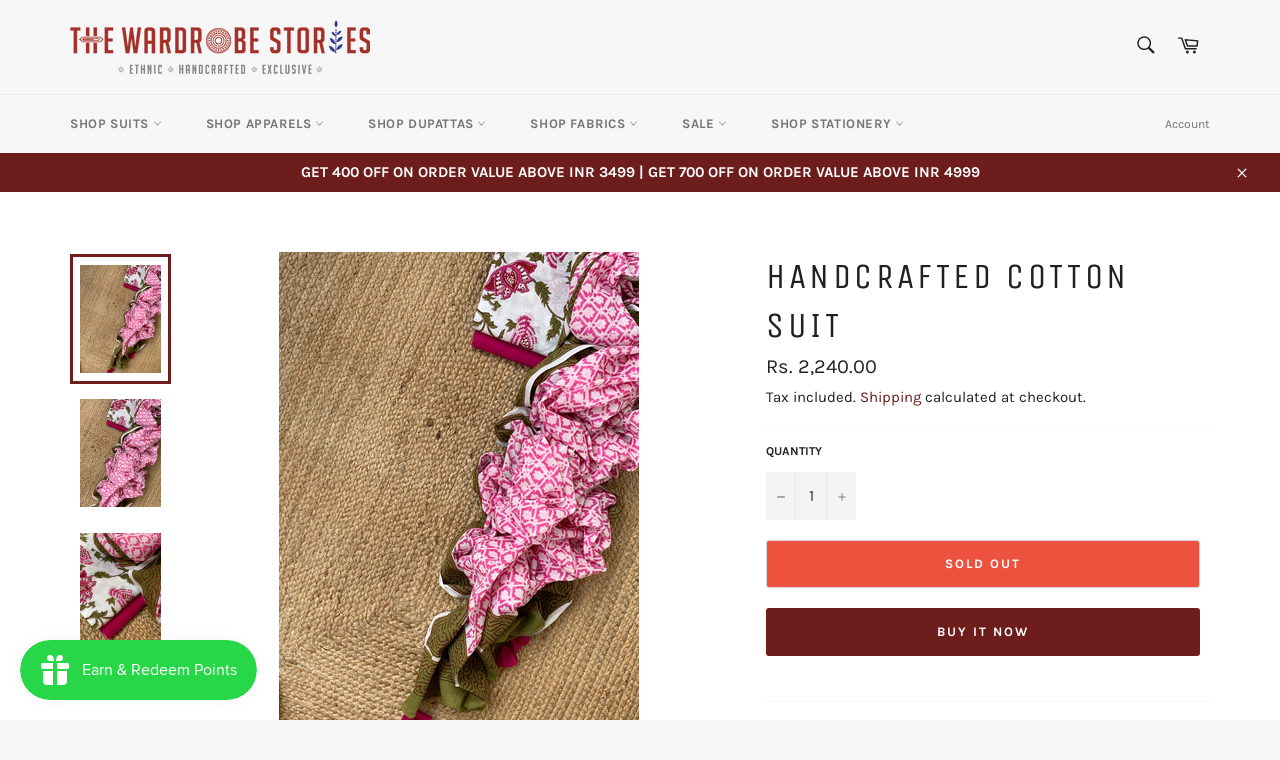

--- FILE ---
content_type: text/html; charset=utf-8
request_url: https://thewardrobestories.com/products/handcrafted-cotton-suit-4
body_size: 22531
content:
<!doctype html>
<html class="no-js" lang="en">
<head>

  <meta charset="utf-8">
  <meta http-equiv="X-UA-Compatible" content="IE=edge,chrome=1">
  <meta name="viewport" content="width=device-width,initial-scale=1">
  <meta name="theme-color" content="#f7f7f7">
  <meta name="facebook-domain-verification" content="mi8h084cbqcy5shv6crlq4mf8ufuhq" />

  
    <link rel="shortcut icon" href="//thewardrobestories.com/cdn/shop/files/favicon-16x16_32x32.png?v=1617607493" type="image/png">
  

  <link rel="canonical" href="https://thewardrobestories.com/products/handcrafted-cotton-suit-4">
  <title>
  Handcrafted Cotton Suit &ndash; TheWardrobeStories
  </title>

  
    <meta name="description" content="Our exclusive edit of hand block printed cotton suits made crafted using azo free dyes. The breezy super soft mul cotton handblock printed dupattas add a hint of oomph to your everyday style story. These Humble and comfortable fabrics crafted using Azo free dyes are our pick for the hot days ahead.  Details Kurta : 2.4">
  

  <!-- /snippets/social-meta-tags.liquid -->




<meta property="og:site_name" content="TheWardrobeStories">
<meta property="og:url" content="https://thewardrobestories.com/products/handcrafted-cotton-suit-4">
<meta property="og:title" content="Handcrafted Cotton Suit">
<meta property="og:type" content="product">
<meta property="og:description" content="Our exclusive edit of hand block printed cotton suits made crafted using azo free dyes. The breezy super soft mul cotton handblock printed dupattas add a hint of oomph to your everyday style story. These Humble and comfortable fabrics crafted using Azo free dyes are our pick for the hot days ahead.  Details Kurta : 2.4">

  <meta property="og:price:amount" content="2,240.00">
  <meta property="og:price:currency" content="INR">

<meta property="og:image" content="http://thewardrobestories.com/cdn/shop/products/image_8e803adf-b6d9-4ff3-83a3-1a0357c3adb8_1200x1200.jpg?v=1651930636"><meta property="og:image" content="http://thewardrobestories.com/cdn/shop/products/image_350b7077-cef4-4232-8405-c744ca5c391c_1200x1200.jpg?v=1651930638"><meta property="og:image" content="http://thewardrobestories.com/cdn/shop/products/image_a6968f83-c956-4556-b8fb-3d39d6a6b43b_1200x1200.heic?v=1651930640">
<meta property="og:image:secure_url" content="https://thewardrobestories.com/cdn/shop/products/image_8e803adf-b6d9-4ff3-83a3-1a0357c3adb8_1200x1200.jpg?v=1651930636"><meta property="og:image:secure_url" content="https://thewardrobestories.com/cdn/shop/products/image_350b7077-cef4-4232-8405-c744ca5c391c_1200x1200.jpg?v=1651930638"><meta property="og:image:secure_url" content="https://thewardrobestories.com/cdn/shop/products/image_a6968f83-c956-4556-b8fb-3d39d6a6b43b_1200x1200.heic?v=1651930640">


<meta name="twitter:card" content="summary_large_image">
<meta name="twitter:title" content="Handcrafted Cotton Suit">
<meta name="twitter:description" content="Our exclusive edit of hand block printed cotton suits made crafted using azo free dyes. The breezy super soft mul cotton handblock printed dupattas add a hint of oomph to your everyday style story. These Humble and comfortable fabrics crafted using Azo free dyes are our pick for the hot days ahead.  Details Kurta : 2.4">


  <script>
    document.documentElement.className = document.documentElement.className.replace('no-js', 'js');
  </script>

  <link href="//thewardrobestories.com/cdn/shop/t/5/assets/theme.scss.css?v=50603715805157093241764527440" rel="stylesheet" type="text/css" media="all" />

  <script>
    window.theme = window.theme || {};

    theme.strings = {
      stockAvailable: "1 available",
      addToCart: "Add to Cart",
      soldOut: "Sold Out",
      unavailable: "Unavailable",
      noStockAvailable: "The item could not be added to your cart because there are not enough in stock.",
      willNotShipUntil: "Will not ship until [date]",
      willBeInStockAfter: "Will be in stock after [date]",
      totalCartDiscount: "You're saving [savings]",
      addressError: "Error looking up that address",
      addressNoResults: "No results for that address",
      addressQueryLimit: "You have exceeded the Google API usage limit. Consider upgrading to a \u003ca href=\"https:\/\/developers.google.com\/maps\/premium\/usage-limits\"\u003ePremium Plan\u003c\/a\u003e.",
      authError: "There was a problem authenticating your Google Maps API Key.",
      slideNumber: "Slide [slide_number], current"
    };
  </script>

  <script src="//thewardrobestories.com/cdn/shop/t/5/assets/lazysizes.min.js?v=56045284683979784691588433933" async="async"></script>

  

  <script src="//thewardrobestories.com/cdn/shop/t/5/assets/vendor.js?v=59352919779726365461588433935" defer="defer"></script>

  
    <script>
      window.theme = window.theme || {};
      theme.moneyFormat = "Rs. {{amount}}";
    </script>
  

  <script src="//thewardrobestories.com/cdn/shop/t/5/assets/theme.js?v=17829490311171280061588433933" defer="defer"></script>

  <script>window.performance && window.performance.mark && window.performance.mark('shopify.content_for_header.start');</script><meta name="google-site-verification" content="4-_OXRbGuYLQIf-6THjRmrSO1U-dBFMjCkx4eETiaBk">
<meta id="shopify-digital-wallet" name="shopify-digital-wallet" content="/28856221749/digital_wallets/dialog">
<meta id="in-context-paypal-metadata" data-shop-id="28856221749" data-venmo-supported="false" data-environment="production" data-locale="en_US" data-paypal-v4="true" data-currency="INR">
<link rel="alternate" type="application/json+oembed" href="https://thewardrobestories.com/products/handcrafted-cotton-suit-4.oembed">
<script async="async" src="/checkouts/internal/preloads.js?locale=en-IN"></script>
<script id="shopify-features" type="application/json">{"accessToken":"1c21fdce58fa1ce8ebec123c8c1052e2","betas":["rich-media-storefront-analytics"],"domain":"thewardrobestories.com","predictiveSearch":true,"shopId":28856221749,"locale":"en"}</script>
<script>var Shopify = Shopify || {};
Shopify.shop = "tws-thewardrobestories.myshopify.com";
Shopify.locale = "en";
Shopify.currency = {"active":"INR","rate":"1.0"};
Shopify.country = "IN";
Shopify.theme = {"name":"Venture","id":81590681653,"schema_name":"Venture","schema_version":"11.0.18","theme_store_id":775,"role":"main"};
Shopify.theme.handle = "null";
Shopify.theme.style = {"id":null,"handle":null};
Shopify.cdnHost = "thewardrobestories.com/cdn";
Shopify.routes = Shopify.routes || {};
Shopify.routes.root = "/";</script>
<script type="module">!function(o){(o.Shopify=o.Shopify||{}).modules=!0}(window);</script>
<script>!function(o){function n(){var o=[];function n(){o.push(Array.prototype.slice.apply(arguments))}return n.q=o,n}var t=o.Shopify=o.Shopify||{};t.loadFeatures=n(),t.autoloadFeatures=n()}(window);</script>
<script id="shop-js-analytics" type="application/json">{"pageType":"product"}</script>
<script defer="defer" async type="module" src="//thewardrobestories.com/cdn/shopifycloud/shop-js/modules/v2/client.init-shop-cart-sync_BT-GjEfc.en.esm.js"></script>
<script defer="defer" async type="module" src="//thewardrobestories.com/cdn/shopifycloud/shop-js/modules/v2/chunk.common_D58fp_Oc.esm.js"></script>
<script defer="defer" async type="module" src="//thewardrobestories.com/cdn/shopifycloud/shop-js/modules/v2/chunk.modal_xMitdFEc.esm.js"></script>
<script type="module">
  await import("//thewardrobestories.com/cdn/shopifycloud/shop-js/modules/v2/client.init-shop-cart-sync_BT-GjEfc.en.esm.js");
await import("//thewardrobestories.com/cdn/shopifycloud/shop-js/modules/v2/chunk.common_D58fp_Oc.esm.js");
await import("//thewardrobestories.com/cdn/shopifycloud/shop-js/modules/v2/chunk.modal_xMitdFEc.esm.js");

  window.Shopify.SignInWithShop?.initShopCartSync?.({"fedCMEnabled":true,"windoidEnabled":true});

</script>
<script>(function() {
  var isLoaded = false;
  function asyncLoad() {
    if (isLoaded) return;
    isLoaded = true;
    var urls = ["https:\/\/api.interakt.ai\/v1\/app\/shopify\/widget\/?org_id=5fa7457b-f667-4ccb-82d1-26522bfcf81b\u0026widget-token=ZMsrdu78wLrFlxkguRQKY4x43MqQTOrP\u0026shop=tws-thewardrobestories.myshopify.com"];
    for (var i = 0; i < urls.length; i++) {
      var s = document.createElement('script');
      s.type = 'text/javascript';
      s.async = true;
      s.src = urls[i];
      var x = document.getElementsByTagName('script')[0];
      x.parentNode.insertBefore(s, x);
    }
  };
  if(window.attachEvent) {
    window.attachEvent('onload', asyncLoad);
  } else {
    window.addEventListener('load', asyncLoad, false);
  }
})();</script>
<script id="__st">var __st={"a":28856221749,"offset":-18000,"reqid":"6b2d2554-9aed-4b81-9a31-313827c3f41f-1769215127","pageurl":"thewardrobestories.com\/products\/handcrafted-cotton-suit-4","u":"019017642fc6","p":"product","rtyp":"product","rid":6892975521845};</script>
<script>window.ShopifyPaypalV4VisibilityTracking = true;</script>
<script id="captcha-bootstrap">!function(){'use strict';const t='contact',e='account',n='new_comment',o=[[t,t],['blogs',n],['comments',n],[t,'customer']],c=[[e,'customer_login'],[e,'guest_login'],[e,'recover_customer_password'],[e,'create_customer']],r=t=>t.map((([t,e])=>`form[action*='/${t}']:not([data-nocaptcha='true']) input[name='form_type'][value='${e}']`)).join(','),a=t=>()=>t?[...document.querySelectorAll(t)].map((t=>t.form)):[];function s(){const t=[...o],e=r(t);return a(e)}const i='password',u='form_key',d=['recaptcha-v3-token','g-recaptcha-response','h-captcha-response',i],f=()=>{try{return window.sessionStorage}catch{return}},m='__shopify_v',_=t=>t.elements[u];function p(t,e,n=!1){try{const o=window.sessionStorage,c=JSON.parse(o.getItem(e)),{data:r}=function(t){const{data:e,action:n}=t;return t[m]||n?{data:e,action:n}:{data:t,action:n}}(c);for(const[e,n]of Object.entries(r))t.elements[e]&&(t.elements[e].value=n);n&&o.removeItem(e)}catch(o){console.error('form repopulation failed',{error:o})}}const l='form_type',E='cptcha';function T(t){t.dataset[E]=!0}const w=window,h=w.document,L='Shopify',v='ce_forms',y='captcha';let A=!1;((t,e)=>{const n=(g='f06e6c50-85a8-45c8-87d0-21a2b65856fe',I='https://cdn.shopify.com/shopifycloud/storefront-forms-hcaptcha/ce_storefront_forms_captcha_hcaptcha.v1.5.2.iife.js',D={infoText:'Protected by hCaptcha',privacyText:'Privacy',termsText:'Terms'},(t,e,n)=>{const o=w[L][v],c=o.bindForm;if(c)return c(t,g,e,D).then(n);var r;o.q.push([[t,g,e,D],n]),r=I,A||(h.body.append(Object.assign(h.createElement('script'),{id:'captcha-provider',async:!0,src:r})),A=!0)});var g,I,D;w[L]=w[L]||{},w[L][v]=w[L][v]||{},w[L][v].q=[],w[L][y]=w[L][y]||{},w[L][y].protect=function(t,e){n(t,void 0,e),T(t)},Object.freeze(w[L][y]),function(t,e,n,w,h,L){const[v,y,A,g]=function(t,e,n){const i=e?o:[],u=t?c:[],d=[...i,...u],f=r(d),m=r(i),_=r(d.filter((([t,e])=>n.includes(e))));return[a(f),a(m),a(_),s()]}(w,h,L),I=t=>{const e=t.target;return e instanceof HTMLFormElement?e:e&&e.form},D=t=>v().includes(t);t.addEventListener('submit',(t=>{const e=I(t);if(!e)return;const n=D(e)&&!e.dataset.hcaptchaBound&&!e.dataset.recaptchaBound,o=_(e),c=g().includes(e)&&(!o||!o.value);(n||c)&&t.preventDefault(),c&&!n&&(function(t){try{if(!f())return;!function(t){const e=f();if(!e)return;const n=_(t);if(!n)return;const o=n.value;o&&e.removeItem(o)}(t);const e=Array.from(Array(32),(()=>Math.random().toString(36)[2])).join('');!function(t,e){_(t)||t.append(Object.assign(document.createElement('input'),{type:'hidden',name:u})),t.elements[u].value=e}(t,e),function(t,e){const n=f();if(!n)return;const o=[...t.querySelectorAll(`input[type='${i}']`)].map((({name:t})=>t)),c=[...d,...o],r={};for(const[a,s]of new FormData(t).entries())c.includes(a)||(r[a]=s);n.setItem(e,JSON.stringify({[m]:1,action:t.action,data:r}))}(t,e)}catch(e){console.error('failed to persist form',e)}}(e),e.submit())}));const S=(t,e)=>{t&&!t.dataset[E]&&(n(t,e.some((e=>e===t))),T(t))};for(const o of['focusin','change'])t.addEventListener(o,(t=>{const e=I(t);D(e)&&S(e,y())}));const B=e.get('form_key'),M=e.get(l),P=B&&M;t.addEventListener('DOMContentLoaded',(()=>{const t=y();if(P)for(const e of t)e.elements[l].value===M&&p(e,B);[...new Set([...A(),...v().filter((t=>'true'===t.dataset.shopifyCaptcha))])].forEach((e=>S(e,t)))}))}(h,new URLSearchParams(w.location.search),n,t,e,['guest_login'])})(!0,!0)}();</script>
<script integrity="sha256-4kQ18oKyAcykRKYeNunJcIwy7WH5gtpwJnB7kiuLZ1E=" data-source-attribution="shopify.loadfeatures" defer="defer" src="//thewardrobestories.com/cdn/shopifycloud/storefront/assets/storefront/load_feature-a0a9edcb.js" crossorigin="anonymous"></script>
<script data-source-attribution="shopify.dynamic_checkout.dynamic.init">var Shopify=Shopify||{};Shopify.PaymentButton=Shopify.PaymentButton||{isStorefrontPortableWallets:!0,init:function(){window.Shopify.PaymentButton.init=function(){};var t=document.createElement("script");t.src="https://thewardrobestories.com/cdn/shopifycloud/portable-wallets/latest/portable-wallets.en.js",t.type="module",document.head.appendChild(t)}};
</script>
<script data-source-attribution="shopify.dynamic_checkout.buyer_consent">
  function portableWalletsHideBuyerConsent(e){var t=document.getElementById("shopify-buyer-consent"),n=document.getElementById("shopify-subscription-policy-button");t&&n&&(t.classList.add("hidden"),t.setAttribute("aria-hidden","true"),n.removeEventListener("click",e))}function portableWalletsShowBuyerConsent(e){var t=document.getElementById("shopify-buyer-consent"),n=document.getElementById("shopify-subscription-policy-button");t&&n&&(t.classList.remove("hidden"),t.removeAttribute("aria-hidden"),n.addEventListener("click",e))}window.Shopify?.PaymentButton&&(window.Shopify.PaymentButton.hideBuyerConsent=portableWalletsHideBuyerConsent,window.Shopify.PaymentButton.showBuyerConsent=portableWalletsShowBuyerConsent);
</script>
<script>
  function portableWalletsCleanup(e){e&&e.src&&console.error("Failed to load portable wallets script "+e.src);var t=document.querySelectorAll("shopify-accelerated-checkout .shopify-payment-button__skeleton, shopify-accelerated-checkout-cart .wallet-cart-button__skeleton"),e=document.getElementById("shopify-buyer-consent");for(let e=0;e<t.length;e++)t[e].remove();e&&e.remove()}function portableWalletsNotLoadedAsModule(e){e instanceof ErrorEvent&&"string"==typeof e.message&&e.message.includes("import.meta")&&"string"==typeof e.filename&&e.filename.includes("portable-wallets")&&(window.removeEventListener("error",portableWalletsNotLoadedAsModule),window.Shopify.PaymentButton.failedToLoad=e,"loading"===document.readyState?document.addEventListener("DOMContentLoaded",window.Shopify.PaymentButton.init):window.Shopify.PaymentButton.init())}window.addEventListener("error",portableWalletsNotLoadedAsModule);
</script>

<script type="module" src="https://thewardrobestories.com/cdn/shopifycloud/portable-wallets/latest/portable-wallets.en.js" onError="portableWalletsCleanup(this)" crossorigin="anonymous"></script>
<script nomodule>
  document.addEventListener("DOMContentLoaded", portableWalletsCleanup);
</script>

<link id="shopify-accelerated-checkout-styles" rel="stylesheet" media="screen" href="https://thewardrobestories.com/cdn/shopifycloud/portable-wallets/latest/accelerated-checkout-backwards-compat.css" crossorigin="anonymous">
<style id="shopify-accelerated-checkout-cart">
        #shopify-buyer-consent {
  margin-top: 1em;
  display: inline-block;
  width: 100%;
}

#shopify-buyer-consent.hidden {
  display: none;
}

#shopify-subscription-policy-button {
  background: none;
  border: none;
  padding: 0;
  text-decoration: underline;
  font-size: inherit;
  cursor: pointer;
}

#shopify-subscription-policy-button::before {
  box-shadow: none;
}

      </style>

<script>window.performance && window.performance.mark && window.performance.mark('shopify.content_for_header.end');</script>

  <script async src="https://www.googletagmanager.com/gtag/js?id=AW-11314064761"></script>
<script>
 window.dataLayer = window.dataLayer || [];
 function gtag(){dataLayer.push(arguments);}
 gtag('js', new Date());
 gtag('config', 'AW-11314064761');
</script>
<!-- BEGIN app block: shopify://apps/instafeed/blocks/head-block/c447db20-095d-4a10-9725-b5977662c9d5 --><link rel="preconnect" href="https://cdn.nfcube.com/">
<link rel="preconnect" href="https://scontent.cdninstagram.com/">


  <script>
    document.addEventListener('DOMContentLoaded', function () {
      let instafeedScript = document.createElement('script');

      
        instafeedScript.src = 'https://cdn.nfcube.com/instafeed-27358371e2df5e67e67edea89b212675.js';
      

      document.body.appendChild(instafeedScript);
    });
  </script>





<!-- END app block --><script src="https://cdn.shopify.com/extensions/019bec76-bf04-75b3-9131-34827afe520d/smile-io-275/assets/smile-loader.js" type="text/javascript" defer="defer"></script>
<link href="https://monorail-edge.shopifysvc.com" rel="dns-prefetch">
<script>(function(){if ("sendBeacon" in navigator && "performance" in window) {try {var session_token_from_headers = performance.getEntriesByType('navigation')[0].serverTiming.find(x => x.name == '_s').description;} catch {var session_token_from_headers = undefined;}var session_cookie_matches = document.cookie.match(/_shopify_s=([^;]*)/);var session_token_from_cookie = session_cookie_matches && session_cookie_matches.length === 2 ? session_cookie_matches[1] : "";var session_token = session_token_from_headers || session_token_from_cookie || "";function handle_abandonment_event(e) {var entries = performance.getEntries().filter(function(entry) {return /monorail-edge.shopifysvc.com/.test(entry.name);});if (!window.abandonment_tracked && entries.length === 0) {window.abandonment_tracked = true;var currentMs = Date.now();var navigation_start = performance.timing.navigationStart;var payload = {shop_id: 28856221749,url: window.location.href,navigation_start,duration: currentMs - navigation_start,session_token,page_type: "product"};window.navigator.sendBeacon("https://monorail-edge.shopifysvc.com/v1/produce", JSON.stringify({schema_id: "online_store_buyer_site_abandonment/1.1",payload: payload,metadata: {event_created_at_ms: currentMs,event_sent_at_ms: currentMs}}));}}window.addEventListener('pagehide', handle_abandonment_event);}}());</script>
<script id="web-pixels-manager-setup">(function e(e,d,r,n,o){if(void 0===o&&(o={}),!Boolean(null===(a=null===(i=window.Shopify)||void 0===i?void 0:i.analytics)||void 0===a?void 0:a.replayQueue)){var i,a;window.Shopify=window.Shopify||{};var t=window.Shopify;t.analytics=t.analytics||{};var s=t.analytics;s.replayQueue=[],s.publish=function(e,d,r){return s.replayQueue.push([e,d,r]),!0};try{self.performance.mark("wpm:start")}catch(e){}var l=function(){var e={modern:/Edge?\/(1{2}[4-9]|1[2-9]\d|[2-9]\d{2}|\d{4,})\.\d+(\.\d+|)|Firefox\/(1{2}[4-9]|1[2-9]\d|[2-9]\d{2}|\d{4,})\.\d+(\.\d+|)|Chrom(ium|e)\/(9{2}|\d{3,})\.\d+(\.\d+|)|(Maci|X1{2}).+ Version\/(15\.\d+|(1[6-9]|[2-9]\d|\d{3,})\.\d+)([,.]\d+|)( \(\w+\)|)( Mobile\/\w+|) Safari\/|Chrome.+OPR\/(9{2}|\d{3,})\.\d+\.\d+|(CPU[ +]OS|iPhone[ +]OS|CPU[ +]iPhone|CPU IPhone OS|CPU iPad OS)[ +]+(15[._]\d+|(1[6-9]|[2-9]\d|\d{3,})[._]\d+)([._]\d+|)|Android:?[ /-](13[3-9]|1[4-9]\d|[2-9]\d{2}|\d{4,})(\.\d+|)(\.\d+|)|Android.+Firefox\/(13[5-9]|1[4-9]\d|[2-9]\d{2}|\d{4,})\.\d+(\.\d+|)|Android.+Chrom(ium|e)\/(13[3-9]|1[4-9]\d|[2-9]\d{2}|\d{4,})\.\d+(\.\d+|)|SamsungBrowser\/([2-9]\d|\d{3,})\.\d+/,legacy:/Edge?\/(1[6-9]|[2-9]\d|\d{3,})\.\d+(\.\d+|)|Firefox\/(5[4-9]|[6-9]\d|\d{3,})\.\d+(\.\d+|)|Chrom(ium|e)\/(5[1-9]|[6-9]\d|\d{3,})\.\d+(\.\d+|)([\d.]+$|.*Safari\/(?![\d.]+ Edge\/[\d.]+$))|(Maci|X1{2}).+ Version\/(10\.\d+|(1[1-9]|[2-9]\d|\d{3,})\.\d+)([,.]\d+|)( \(\w+\)|)( Mobile\/\w+|) Safari\/|Chrome.+OPR\/(3[89]|[4-9]\d|\d{3,})\.\d+\.\d+|(CPU[ +]OS|iPhone[ +]OS|CPU[ +]iPhone|CPU IPhone OS|CPU iPad OS)[ +]+(10[._]\d+|(1[1-9]|[2-9]\d|\d{3,})[._]\d+)([._]\d+|)|Android:?[ /-](13[3-9]|1[4-9]\d|[2-9]\d{2}|\d{4,})(\.\d+|)(\.\d+|)|Mobile Safari.+OPR\/([89]\d|\d{3,})\.\d+\.\d+|Android.+Firefox\/(13[5-9]|1[4-9]\d|[2-9]\d{2}|\d{4,})\.\d+(\.\d+|)|Android.+Chrom(ium|e)\/(13[3-9]|1[4-9]\d|[2-9]\d{2}|\d{4,})\.\d+(\.\d+|)|Android.+(UC? ?Browser|UCWEB|U3)[ /]?(15\.([5-9]|\d{2,})|(1[6-9]|[2-9]\d|\d{3,})\.\d+)\.\d+|SamsungBrowser\/(5\.\d+|([6-9]|\d{2,})\.\d+)|Android.+MQ{2}Browser\/(14(\.(9|\d{2,})|)|(1[5-9]|[2-9]\d|\d{3,})(\.\d+|))(\.\d+|)|K[Aa][Ii]OS\/(3\.\d+|([4-9]|\d{2,})\.\d+)(\.\d+|)/},d=e.modern,r=e.legacy,n=navigator.userAgent;return n.match(d)?"modern":n.match(r)?"legacy":"unknown"}(),u="modern"===l?"modern":"legacy",c=(null!=n?n:{modern:"",legacy:""})[u],f=function(e){return[e.baseUrl,"/wpm","/b",e.hashVersion,"modern"===e.buildTarget?"m":"l",".js"].join("")}({baseUrl:d,hashVersion:r,buildTarget:u}),m=function(e){var d=e.version,r=e.bundleTarget,n=e.surface,o=e.pageUrl,i=e.monorailEndpoint;return{emit:function(e){var a=e.status,t=e.errorMsg,s=(new Date).getTime(),l=JSON.stringify({metadata:{event_sent_at_ms:s},events:[{schema_id:"web_pixels_manager_load/3.1",payload:{version:d,bundle_target:r,page_url:o,status:a,surface:n,error_msg:t},metadata:{event_created_at_ms:s}}]});if(!i)return console&&console.warn&&console.warn("[Web Pixels Manager] No Monorail endpoint provided, skipping logging."),!1;try{return self.navigator.sendBeacon.bind(self.navigator)(i,l)}catch(e){}var u=new XMLHttpRequest;try{return u.open("POST",i,!0),u.setRequestHeader("Content-Type","text/plain"),u.send(l),!0}catch(e){return console&&console.warn&&console.warn("[Web Pixels Manager] Got an unhandled error while logging to Monorail."),!1}}}}({version:r,bundleTarget:l,surface:e.surface,pageUrl:self.location.href,monorailEndpoint:e.monorailEndpoint});try{o.browserTarget=l,function(e){var d=e.src,r=e.async,n=void 0===r||r,o=e.onload,i=e.onerror,a=e.sri,t=e.scriptDataAttributes,s=void 0===t?{}:t,l=document.createElement("script"),u=document.querySelector("head"),c=document.querySelector("body");if(l.async=n,l.src=d,a&&(l.integrity=a,l.crossOrigin="anonymous"),s)for(var f in s)if(Object.prototype.hasOwnProperty.call(s,f))try{l.dataset[f]=s[f]}catch(e){}if(o&&l.addEventListener("load",o),i&&l.addEventListener("error",i),u)u.appendChild(l);else{if(!c)throw new Error("Did not find a head or body element to append the script");c.appendChild(l)}}({src:f,async:!0,onload:function(){if(!function(){var e,d;return Boolean(null===(d=null===(e=window.Shopify)||void 0===e?void 0:e.analytics)||void 0===d?void 0:d.initialized)}()){var d=window.webPixelsManager.init(e)||void 0;if(d){var r=window.Shopify.analytics;r.replayQueue.forEach((function(e){var r=e[0],n=e[1],o=e[2];d.publishCustomEvent(r,n,o)})),r.replayQueue=[],r.publish=d.publishCustomEvent,r.visitor=d.visitor,r.initialized=!0}}},onerror:function(){return m.emit({status:"failed",errorMsg:"".concat(f," has failed to load")})},sri:function(e){var d=/^sha384-[A-Za-z0-9+/=]+$/;return"string"==typeof e&&d.test(e)}(c)?c:"",scriptDataAttributes:o}),m.emit({status:"loading"})}catch(e){m.emit({status:"failed",errorMsg:(null==e?void 0:e.message)||"Unknown error"})}}})({shopId: 28856221749,storefrontBaseUrl: "https://thewardrobestories.com",extensionsBaseUrl: "https://extensions.shopifycdn.com/cdn/shopifycloud/web-pixels-manager",monorailEndpoint: "https://monorail-edge.shopifysvc.com/unstable/produce_batch",surface: "storefront-renderer",enabledBetaFlags: ["2dca8a86"],webPixelsConfigList: [{"id":"1344995381","configuration":"{\"pixel_id\":\"1048174443814618\",\"pixel_type\":\"facebook_pixel\"}","eventPayloadVersion":"v1","runtimeContext":"OPEN","scriptVersion":"ca16bc87fe92b6042fbaa3acc2fbdaa6","type":"APP","apiClientId":2329312,"privacyPurposes":["ANALYTICS","MARKETING","SALE_OF_DATA"],"dataSharingAdjustments":{"protectedCustomerApprovalScopes":["read_customer_address","read_customer_email","read_customer_name","read_customer_personal_data","read_customer_phone"]}},{"id":"547225653","configuration":"{\"config\":\"{\\\"pixel_id\\\":\\\"GT-MB8JMRK\\\",\\\"target_country\\\":\\\"IN\\\",\\\"gtag_events\\\":[{\\\"type\\\":\\\"purchase\\\",\\\"action_label\\\":\\\"MC-1PYXXNBHGY\\\"},{\\\"type\\\":\\\"page_view\\\",\\\"action_label\\\":\\\"MC-1PYXXNBHGY\\\"},{\\\"type\\\":\\\"view_item\\\",\\\"action_label\\\":\\\"MC-1PYXXNBHGY\\\"}],\\\"enable_monitoring_mode\\\":false}\"}","eventPayloadVersion":"v1","runtimeContext":"OPEN","scriptVersion":"b2a88bafab3e21179ed38636efcd8a93","type":"APP","apiClientId":1780363,"privacyPurposes":[],"dataSharingAdjustments":{"protectedCustomerApprovalScopes":["read_customer_address","read_customer_email","read_customer_name","read_customer_personal_data","read_customer_phone"]}},{"id":"91160629","eventPayloadVersion":"v1","runtimeContext":"LAX","scriptVersion":"1","type":"CUSTOM","privacyPurposes":["ANALYTICS"],"name":"Google Analytics tag (migrated)"},{"id":"shopify-app-pixel","configuration":"{}","eventPayloadVersion":"v1","runtimeContext":"STRICT","scriptVersion":"0450","apiClientId":"shopify-pixel","type":"APP","privacyPurposes":["ANALYTICS","MARKETING"]},{"id":"shopify-custom-pixel","eventPayloadVersion":"v1","runtimeContext":"LAX","scriptVersion":"0450","apiClientId":"shopify-pixel","type":"CUSTOM","privacyPurposes":["ANALYTICS","MARKETING"]}],isMerchantRequest: false,initData: {"shop":{"name":"TheWardrobeStories","paymentSettings":{"currencyCode":"INR"},"myshopifyDomain":"tws-thewardrobestories.myshopify.com","countryCode":"IN","storefrontUrl":"https:\/\/thewardrobestories.com"},"customer":null,"cart":null,"checkout":null,"productVariants":[{"price":{"amount":2240.0,"currencyCode":"INR"},"product":{"title":"Handcrafted Cotton Suit","vendor":"TheWardrobeStories","id":"6892975521845","untranslatedTitle":"Handcrafted Cotton Suit","url":"\/products\/handcrafted-cotton-suit-4","type":""},"id":"40965304614965","image":{"src":"\/\/thewardrobestories.com\/cdn\/shop\/products\/image_8e803adf-b6d9-4ff3-83a3-1a0357c3adb8.jpg?v=1651930636"},"sku":"FS_COT_2_07052022","title":"Default Title","untranslatedTitle":"Default Title"}],"purchasingCompany":null},},"https://thewardrobestories.com/cdn","fcfee988w5aeb613cpc8e4bc33m6693e112",{"modern":"","legacy":""},{"shopId":"28856221749","storefrontBaseUrl":"https:\/\/thewardrobestories.com","extensionBaseUrl":"https:\/\/extensions.shopifycdn.com\/cdn\/shopifycloud\/web-pixels-manager","surface":"storefront-renderer","enabledBetaFlags":"[\"2dca8a86\"]","isMerchantRequest":"false","hashVersion":"fcfee988w5aeb613cpc8e4bc33m6693e112","publish":"custom","events":"[[\"page_viewed\",{}],[\"product_viewed\",{\"productVariant\":{\"price\":{\"amount\":2240.0,\"currencyCode\":\"INR\"},\"product\":{\"title\":\"Handcrafted Cotton Suit\",\"vendor\":\"TheWardrobeStories\",\"id\":\"6892975521845\",\"untranslatedTitle\":\"Handcrafted Cotton Suit\",\"url\":\"\/products\/handcrafted-cotton-suit-4\",\"type\":\"\"},\"id\":\"40965304614965\",\"image\":{\"src\":\"\/\/thewardrobestories.com\/cdn\/shop\/products\/image_8e803adf-b6d9-4ff3-83a3-1a0357c3adb8.jpg?v=1651930636\"},\"sku\":\"FS_COT_2_07052022\",\"title\":\"Default Title\",\"untranslatedTitle\":\"Default Title\"}}]]"});</script><script>
  window.ShopifyAnalytics = window.ShopifyAnalytics || {};
  window.ShopifyAnalytics.meta = window.ShopifyAnalytics.meta || {};
  window.ShopifyAnalytics.meta.currency = 'INR';
  var meta = {"product":{"id":6892975521845,"gid":"gid:\/\/shopify\/Product\/6892975521845","vendor":"TheWardrobeStories","type":"","handle":"handcrafted-cotton-suit-4","variants":[{"id":40965304614965,"price":224000,"name":"Handcrafted Cotton Suit","public_title":null,"sku":"FS_COT_2_07052022"}],"remote":false},"page":{"pageType":"product","resourceType":"product","resourceId":6892975521845,"requestId":"6b2d2554-9aed-4b81-9a31-313827c3f41f-1769215127"}};
  for (var attr in meta) {
    window.ShopifyAnalytics.meta[attr] = meta[attr];
  }
</script>
<script class="analytics">
  (function () {
    var customDocumentWrite = function(content) {
      var jquery = null;

      if (window.jQuery) {
        jquery = window.jQuery;
      } else if (window.Checkout && window.Checkout.$) {
        jquery = window.Checkout.$;
      }

      if (jquery) {
        jquery('body').append(content);
      }
    };

    var hasLoggedConversion = function(token) {
      if (token) {
        return document.cookie.indexOf('loggedConversion=' + token) !== -1;
      }
      return false;
    }

    var setCookieIfConversion = function(token) {
      if (token) {
        var twoMonthsFromNow = new Date(Date.now());
        twoMonthsFromNow.setMonth(twoMonthsFromNow.getMonth() + 2);

        document.cookie = 'loggedConversion=' + token + '; expires=' + twoMonthsFromNow;
      }
    }

    var trekkie = window.ShopifyAnalytics.lib = window.trekkie = window.trekkie || [];
    if (trekkie.integrations) {
      return;
    }
    trekkie.methods = [
      'identify',
      'page',
      'ready',
      'track',
      'trackForm',
      'trackLink'
    ];
    trekkie.factory = function(method) {
      return function() {
        var args = Array.prototype.slice.call(arguments);
        args.unshift(method);
        trekkie.push(args);
        return trekkie;
      };
    };
    for (var i = 0; i < trekkie.methods.length; i++) {
      var key = trekkie.methods[i];
      trekkie[key] = trekkie.factory(key);
    }
    trekkie.load = function(config) {
      trekkie.config = config || {};
      trekkie.config.initialDocumentCookie = document.cookie;
      var first = document.getElementsByTagName('script')[0];
      var script = document.createElement('script');
      script.type = 'text/javascript';
      script.onerror = function(e) {
        var scriptFallback = document.createElement('script');
        scriptFallback.type = 'text/javascript';
        scriptFallback.onerror = function(error) {
                var Monorail = {
      produce: function produce(monorailDomain, schemaId, payload) {
        var currentMs = new Date().getTime();
        var event = {
          schema_id: schemaId,
          payload: payload,
          metadata: {
            event_created_at_ms: currentMs,
            event_sent_at_ms: currentMs
          }
        };
        return Monorail.sendRequest("https://" + monorailDomain + "/v1/produce", JSON.stringify(event));
      },
      sendRequest: function sendRequest(endpointUrl, payload) {
        // Try the sendBeacon API
        if (window && window.navigator && typeof window.navigator.sendBeacon === 'function' && typeof window.Blob === 'function' && !Monorail.isIos12()) {
          var blobData = new window.Blob([payload], {
            type: 'text/plain'
          });

          if (window.navigator.sendBeacon(endpointUrl, blobData)) {
            return true;
          } // sendBeacon was not successful

        } // XHR beacon

        var xhr = new XMLHttpRequest();

        try {
          xhr.open('POST', endpointUrl);
          xhr.setRequestHeader('Content-Type', 'text/plain');
          xhr.send(payload);
        } catch (e) {
          console.log(e);
        }

        return false;
      },
      isIos12: function isIos12() {
        return window.navigator.userAgent.lastIndexOf('iPhone; CPU iPhone OS 12_') !== -1 || window.navigator.userAgent.lastIndexOf('iPad; CPU OS 12_') !== -1;
      }
    };
    Monorail.produce('monorail-edge.shopifysvc.com',
      'trekkie_storefront_load_errors/1.1',
      {shop_id: 28856221749,
      theme_id: 81590681653,
      app_name: "storefront",
      context_url: window.location.href,
      source_url: "//thewardrobestories.com/cdn/s/trekkie.storefront.8d95595f799fbf7e1d32231b9a28fd43b70c67d3.min.js"});

        };
        scriptFallback.async = true;
        scriptFallback.src = '//thewardrobestories.com/cdn/s/trekkie.storefront.8d95595f799fbf7e1d32231b9a28fd43b70c67d3.min.js';
        first.parentNode.insertBefore(scriptFallback, first);
      };
      script.async = true;
      script.src = '//thewardrobestories.com/cdn/s/trekkie.storefront.8d95595f799fbf7e1d32231b9a28fd43b70c67d3.min.js';
      first.parentNode.insertBefore(script, first);
    };
    trekkie.load(
      {"Trekkie":{"appName":"storefront","development":false,"defaultAttributes":{"shopId":28856221749,"isMerchantRequest":null,"themeId":81590681653,"themeCityHash":"11067679937255668388","contentLanguage":"en","currency":"INR","eventMetadataId":"25985416-28e3-4e14-911a-0d47323c2829"},"isServerSideCookieWritingEnabled":true,"monorailRegion":"shop_domain","enabledBetaFlags":["65f19447"]},"Session Attribution":{},"S2S":{"facebookCapiEnabled":true,"source":"trekkie-storefront-renderer","apiClientId":580111}}
    );

    var loaded = false;
    trekkie.ready(function() {
      if (loaded) return;
      loaded = true;

      window.ShopifyAnalytics.lib = window.trekkie;

      var originalDocumentWrite = document.write;
      document.write = customDocumentWrite;
      try { window.ShopifyAnalytics.merchantGoogleAnalytics.call(this); } catch(error) {};
      document.write = originalDocumentWrite;

      window.ShopifyAnalytics.lib.page(null,{"pageType":"product","resourceType":"product","resourceId":6892975521845,"requestId":"6b2d2554-9aed-4b81-9a31-313827c3f41f-1769215127","shopifyEmitted":true});

      var match = window.location.pathname.match(/checkouts\/(.+)\/(thank_you|post_purchase)/)
      var token = match? match[1]: undefined;
      if (!hasLoggedConversion(token)) {
        setCookieIfConversion(token);
        window.ShopifyAnalytics.lib.track("Viewed Product",{"currency":"INR","variantId":40965304614965,"productId":6892975521845,"productGid":"gid:\/\/shopify\/Product\/6892975521845","name":"Handcrafted Cotton Suit","price":"2240.00","sku":"FS_COT_2_07052022","brand":"TheWardrobeStories","variant":null,"category":"","nonInteraction":true,"remote":false},undefined,undefined,{"shopifyEmitted":true});
      window.ShopifyAnalytics.lib.track("monorail:\/\/trekkie_storefront_viewed_product\/1.1",{"currency":"INR","variantId":40965304614965,"productId":6892975521845,"productGid":"gid:\/\/shopify\/Product\/6892975521845","name":"Handcrafted Cotton Suit","price":"2240.00","sku":"FS_COT_2_07052022","brand":"TheWardrobeStories","variant":null,"category":"","nonInteraction":true,"remote":false,"referer":"https:\/\/thewardrobestories.com\/products\/handcrafted-cotton-suit-4"});
      }
    });


        var eventsListenerScript = document.createElement('script');
        eventsListenerScript.async = true;
        eventsListenerScript.src = "//thewardrobestories.com/cdn/shopifycloud/storefront/assets/shop_events_listener-3da45d37.js";
        document.getElementsByTagName('head')[0].appendChild(eventsListenerScript);

})();</script>
  <script>
  if (!window.ga || (window.ga && typeof window.ga !== 'function')) {
    window.ga = function ga() {
      (window.ga.q = window.ga.q || []).push(arguments);
      if (window.Shopify && window.Shopify.analytics && typeof window.Shopify.analytics.publish === 'function') {
        window.Shopify.analytics.publish("ga_stub_called", {}, {sendTo: "google_osp_migration"});
      }
      console.error("Shopify's Google Analytics stub called with:", Array.from(arguments), "\nSee https://help.shopify.com/manual/promoting-marketing/pixels/pixel-migration#google for more information.");
    };
    if (window.Shopify && window.Shopify.analytics && typeof window.Shopify.analytics.publish === 'function') {
      window.Shopify.analytics.publish("ga_stub_initialized", {}, {sendTo: "google_osp_migration"});
    }
  }
</script>
<script
  defer
  src="https://thewardrobestories.com/cdn/shopifycloud/perf-kit/shopify-perf-kit-3.0.4.min.js"
  data-application="storefront-renderer"
  data-shop-id="28856221749"
  data-render-region="gcp-us-central1"
  data-page-type="product"
  data-theme-instance-id="81590681653"
  data-theme-name="Venture"
  data-theme-version="11.0.18"
  data-monorail-region="shop_domain"
  data-resource-timing-sampling-rate="10"
  data-shs="true"
  data-shs-beacon="true"
  data-shs-export-with-fetch="true"
  data-shs-logs-sample-rate="1"
  data-shs-beacon-endpoint="https://thewardrobestories.com/api/collect"
></script>
</head>



<body class="template-product" >

  <a class="in-page-link visually-hidden skip-link" href="#MainContent">
    Skip to content
  </a>

  <div id="shopify-section-header" class="shopify-section"><style>
.site-header__logo img {
  max-width: 300px;
}
</style>

<div id="NavDrawer" class="drawer drawer--left">
  <div class="drawer__inner">
    <form action="/search" method="get" class="drawer__search" role="search">
      <input type="search" name="q" placeholder="Search" aria-label="Search" class="drawer__search-input">

      <button type="submit" class="text-link drawer__search-submit">
        <svg aria-hidden="true" focusable="false" role="presentation" class="icon icon-search" viewBox="0 0 32 32"><path fill="#444" d="M21.839 18.771a10.012 10.012 0 0 0 1.57-5.39c0-5.548-4.493-10.048-10.034-10.048-5.548 0-10.041 4.499-10.041 10.048s4.493 10.048 10.034 10.048c2.012 0 3.886-.594 5.456-1.61l.455-.317 7.165 7.165 2.223-2.263-7.158-7.165.33-.468zM18.995 7.767c1.498 1.498 2.322 3.49 2.322 5.608s-.825 4.11-2.322 5.608c-1.498 1.498-3.49 2.322-5.608 2.322s-4.11-.825-5.608-2.322c-1.498-1.498-2.322-3.49-2.322-5.608s.825-4.11 2.322-5.608c1.498-1.498 3.49-2.322 5.608-2.322s4.11.825 5.608 2.322z"/></svg>
        <span class="icon__fallback-text">Search</span>
      </button>
    </form>
    <ul class="drawer__nav">
      
        

        
          <li class="drawer__nav-item">
            <div class="drawer__nav-has-sublist">
              <a href="/"
                class="drawer__nav-link drawer__nav-link--top-level drawer__nav-link--split"
                id="DrawerLabel-shop-suits"
                
              >
                SHOP SUITS
              </a>
              <button type="button" aria-controls="DrawerLinklist-shop-suits" class="text-link drawer__nav-toggle-btn drawer__meganav-toggle" aria-label="SHOP SUITS Menu" aria-expanded="false">
                <span class="drawer__nav-toggle--open">
                  <svg aria-hidden="true" focusable="false" role="presentation" class="icon icon-plus" viewBox="0 0 22 21"><path d="M12 11.5h9.5v-2H12V0h-2v9.5H.5v2H10V21h2v-9.5z" fill="#000" fill-rule="evenodd"/></svg>
                </span>
                <span class="drawer__nav-toggle--close">
                  <svg aria-hidden="true" focusable="false" role="presentation" class="icon icon--wide icon-minus" viewBox="0 0 22 3"><path fill="#000" d="M21.5.5v2H.5v-2z" fill-rule="evenodd"/></svg>
                </span>
              </button>
            </div>

            <div class="meganav meganav--drawer" id="DrawerLinklist-shop-suits" aria-labelledby="DrawerLabel-shop-suits" role="navigation">
              <ul class="meganav__nav">
                <div class="grid grid--no-gutters meganav__scroller meganav__scroller--has-list">
  <div class="grid__item meganav__list">
    
      <li class="drawer__nav-item">
        
          <a href="/collections/in-stock" 
            class="drawer__nav-link meganav__link"
            
          >
            All Suits
          </a>
        
      </li>
    
      <li class="drawer__nav-item">
        
          <a href="/collections/ajrakh-allure" 
            class="drawer__nav-link meganav__link"
            
          >
            Ajrakh Allure
          </a>
        
      </li>
    
      <li class="drawer__nav-item">
        
          <a href="/collections/bagh" 
            class="drawer__nav-link meganav__link"
            
          >
            Bageecha
          </a>
        
      </li>
    
      <li class="drawer__nav-item">
        
          <a href="/collections/batik-tales" 
            class="drawer__nav-link meganav__link"
            
          >
            Batik Tales
          </a>
        
      </li>
    
      <li class="drawer__nav-item">
        
          <a href="/collections/bengal-jamdani" 
            class="drawer__nav-link meganav__link"
            
          >
            Bengal Jamdani
          </a>
        
      </li>
    
      <li class="drawer__nav-item">
        
          <a href="/collections/ikat" 
            class="drawer__nav-link meganav__link"
            
          >
            Ikat Tales
          </a>
        
      </li>
    
      <li class="drawer__nav-item">
        
          <a href="/collections/kota-cottons" 
            class="drawer__nav-link meganav__link"
            
          >
            Kota Cottons
          </a>
        
      </li>
    
      <li class="drawer__nav-item">
        
          <a href="/collections/kalamkari" 
            class="drawer__nav-link meganav__link"
            
          >
            Kalamkari
          </a>
        
      </li>
    
      <li class="drawer__nav-item">
        
          <a href="/collections/linen-love" 
            class="drawer__nav-link meganav__link"
            
          >
            Linen Love
          </a>
        
      </li>
    
      <li class="drawer__nav-item">
        
          <a href="/collections/majestic-maheshwari" 
            class="drawer__nav-link meganav__link"
            
          >
            Majestic Maheshwari 
          </a>
        
      </li>
    
      <li class="drawer__nav-item">
        
          <a href="/collections/azo-free-handblock-suits" 
            class="drawer__nav-link meganav__link"
            
          >
            Style Staple
          </a>
        
      </li>
    
      <li class="drawer__nav-item">
        
          <a href="/collections/taant" 
            class="drawer__nav-link meganav__link"
            
          >
            Taant
          </a>
        
      </li>
    
      <li class="drawer__nav-item">
        
          <a href="/collections/vaahini" 
            class="drawer__nav-link meganav__link"
            
          >
            Vaahini
          </a>
        
      </li>
    
      <li class="drawer__nav-item">
        
          <a href="/collections/sarees" 
            class="drawer__nav-link meganav__link"
            
          >
            Saree
          </a>
        
      </li>
    
  </div>
</div>

              </ul>
            </div>
          </li>
        
      
        

        
          <li class="drawer__nav-item">
            <div class="drawer__nav-has-sublist">
              <a href="/collections/apparels"
                class="drawer__nav-link drawer__nav-link--top-level drawer__nav-link--split"
                id="DrawerLabel-shop-apparels"
                
              >
                SHOP APPARELS
              </a>
              <button type="button" aria-controls="DrawerLinklist-shop-apparels" class="text-link drawer__nav-toggle-btn drawer__meganav-toggle" aria-label="SHOP APPARELS Menu" aria-expanded="false">
                <span class="drawer__nav-toggle--open">
                  <svg aria-hidden="true" focusable="false" role="presentation" class="icon icon-plus" viewBox="0 0 22 21"><path d="M12 11.5h9.5v-2H12V0h-2v9.5H.5v2H10V21h2v-9.5z" fill="#000" fill-rule="evenodd"/></svg>
                </span>
                <span class="drawer__nav-toggle--close">
                  <svg aria-hidden="true" focusable="false" role="presentation" class="icon icon--wide icon-minus" viewBox="0 0 22 3"><path fill="#000" d="M21.5.5v2H.5v-2z" fill-rule="evenodd"/></svg>
                </span>
              </button>
            </div>

            <div class="meganav meganav--drawer" id="DrawerLinklist-shop-apparels" aria-labelledby="DrawerLabel-shop-apparels" role="navigation">
              <ul class="meganav__nav">
                <div class="grid grid--no-gutters meganav__scroller meganav__scroller--has-list">
  <div class="grid__item meganav__list">
    
      <li class="drawer__nav-item">
        
          <a href="/collections/apparels" 
            class="drawer__nav-link meganav__link"
            
          >
            Shirts &amp; Kurtas
          </a>
        
      </li>
    
  </div>
</div>

              </ul>
            </div>
          </li>
        
      
        

        
          <li class="drawer__nav-item">
            <div class="drawer__nav-has-sublist">
              <a href="https://thewardrobestories.com/"
                class="drawer__nav-link drawer__nav-link--top-level drawer__nav-link--split"
                id="DrawerLabel-shop-dupattas"
                
              >
                SHOP DUPATTAS
              </a>
              <button type="button" aria-controls="DrawerLinklist-shop-dupattas" class="text-link drawer__nav-toggle-btn drawer__meganav-toggle" aria-label="SHOP DUPATTAS Menu" aria-expanded="false">
                <span class="drawer__nav-toggle--open">
                  <svg aria-hidden="true" focusable="false" role="presentation" class="icon icon-plus" viewBox="0 0 22 21"><path d="M12 11.5h9.5v-2H12V0h-2v9.5H.5v2H10V21h2v-9.5z" fill="#000" fill-rule="evenodd"/></svg>
                </span>
                <span class="drawer__nav-toggle--close">
                  <svg aria-hidden="true" focusable="false" role="presentation" class="icon icon--wide icon-minus" viewBox="0 0 22 3"><path fill="#000" d="M21.5.5v2H.5v-2z" fill-rule="evenodd"/></svg>
                </span>
              </button>
            </div>

            <div class="meganav meganav--drawer" id="DrawerLinklist-shop-dupattas" aria-labelledby="DrawerLabel-shop-dupattas" role="navigation">
              <ul class="meganav__nav">
                <div class="grid grid--no-gutters meganav__scroller meganav__scroller--has-list">
  <div class="grid__item meganav__list">
    
      <li class="drawer__nav-item">
        
          <a href="/collections/all-dupattas" 
            class="drawer__nav-link meganav__link"
            
          >
            Dupattas
          </a>
        
      </li>
    
      <li class="drawer__nav-item">
        
          <a href="/collections/ajrakh-dupattas" 
            class="drawer__nav-link meganav__link"
            
          >
            Ajrakh Dupattas
          </a>
        
      </li>
    
      <li class="drawer__nav-item">
        
          <a href="/collections/cotton-stoles" 
            class="drawer__nav-link meganav__link"
            
          >
            Stoles
          </a>
        
      </li>
    
  </div>
</div>

              </ul>
            </div>
          </li>
        
      
        

        
          <li class="drawer__nav-item">
            <div class="drawer__nav-has-sublist">
              <a href="/collections/kurta-bottom-sets"
                class="drawer__nav-link drawer__nav-link--top-level drawer__nav-link--split"
                id="DrawerLabel-shop-fabrics"
                
              >
                SHOP FABRICS
              </a>
              <button type="button" aria-controls="DrawerLinklist-shop-fabrics" class="text-link drawer__nav-toggle-btn drawer__meganav-toggle" aria-label="SHOP FABRICS Menu" aria-expanded="false">
                <span class="drawer__nav-toggle--open">
                  <svg aria-hidden="true" focusable="false" role="presentation" class="icon icon-plus" viewBox="0 0 22 21"><path d="M12 11.5h9.5v-2H12V0h-2v9.5H.5v2H10V21h2v-9.5z" fill="#000" fill-rule="evenodd"/></svg>
                </span>
                <span class="drawer__nav-toggle--close">
                  <svg aria-hidden="true" focusable="false" role="presentation" class="icon icon--wide icon-minus" viewBox="0 0 22 3"><path fill="#000" d="M21.5.5v2H.5v-2z" fill-rule="evenodd"/></svg>
                </span>
              </button>
            </div>

            <div class="meganav meganav--drawer" id="DrawerLinklist-shop-fabrics" aria-labelledby="DrawerLabel-shop-fabrics" role="navigation">
              <ul class="meganav__nav">
                <div class="grid grid--no-gutters meganav__scroller meganav__scroller--has-list">
  <div class="grid__item meganav__list">
    
      <li class="drawer__nav-item">
        
          <a href="/collections/kurta-bottom-sets" 
            class="drawer__nav-link meganav__link"
            
          >
            Handcrafted Fabrics
          </a>
        
      </li>
    
      <li class="drawer__nav-item">
        
          <a href="/collections/handwoven-fabrics" 
            class="drawer__nav-link meganav__link"
            
          >
            Kotpad
          </a>
        
      </li>
    
      <li class="drawer__nav-item">
        
          <a href="/collections/handcrafted-kalamkari-fabrics" 
            class="drawer__nav-link meganav__link"
            
          >
            Kalamkari 
          </a>
        
      </li>
    
  </div>
</div>

              </ul>
            </div>
          </li>
        
      
        

        
          <li class="drawer__nav-item">
            <div class="drawer__nav-has-sublist">
              <a href="/"
                class="drawer__nav-link drawer__nav-link--top-level drawer__nav-link--split"
                id="DrawerLabel-sale"
                
              >
                SALE
              </a>
              <button type="button" aria-controls="DrawerLinklist-sale" class="text-link drawer__nav-toggle-btn drawer__meganav-toggle" aria-label="SALE Menu" aria-expanded="false">
                <span class="drawer__nav-toggle--open">
                  <svg aria-hidden="true" focusable="false" role="presentation" class="icon icon-plus" viewBox="0 0 22 21"><path d="M12 11.5h9.5v-2H12V0h-2v9.5H.5v2H10V21h2v-9.5z" fill="#000" fill-rule="evenodd"/></svg>
                </span>
                <span class="drawer__nav-toggle--close">
                  <svg aria-hidden="true" focusable="false" role="presentation" class="icon icon--wide icon-minus" viewBox="0 0 22 3"><path fill="#000" d="M21.5.5v2H.5v-2z" fill-rule="evenodd"/></svg>
                </span>
              </button>
            </div>

            <div class="meganav meganav--drawer" id="DrawerLinklist-sale" aria-labelledby="DrawerLabel-sale" role="navigation">
              <ul class="meganav__nav">
                <div class="grid grid--no-gutters meganav__scroller meganav__scroller--has-list">
  <div class="grid__item meganav__list">
    
      <li class="drawer__nav-item">
        
          <a href="/collections/buy-1-get-1" 
            class="drawer__nav-link meganav__link"
            
          >
            Buy 1 Get 2nd at 70% off
          </a>
        
      </li>
    
  </div>
</div>

              </ul>
            </div>
          </li>
        
      
        

        
          <li class="drawer__nav-item">
            <div class="drawer__nav-has-sublist">
              <a href="/"
                class="drawer__nav-link drawer__nav-link--top-level drawer__nav-link--split"
                id="DrawerLabel-shop-stationery"
                
              >
                SHOP STATIONERY
              </a>
              <button type="button" aria-controls="DrawerLinklist-shop-stationery" class="text-link drawer__nav-toggle-btn drawer__meganav-toggle" aria-label="SHOP STATIONERY Menu" aria-expanded="false">
                <span class="drawer__nav-toggle--open">
                  <svg aria-hidden="true" focusable="false" role="presentation" class="icon icon-plus" viewBox="0 0 22 21"><path d="M12 11.5h9.5v-2H12V0h-2v9.5H.5v2H10V21h2v-9.5z" fill="#000" fill-rule="evenodd"/></svg>
                </span>
                <span class="drawer__nav-toggle--close">
                  <svg aria-hidden="true" focusable="false" role="presentation" class="icon icon--wide icon-minus" viewBox="0 0 22 3"><path fill="#000" d="M21.5.5v2H.5v-2z" fill-rule="evenodd"/></svg>
                </span>
              </button>
            </div>

            <div class="meganav meganav--drawer" id="DrawerLinklist-shop-stationery" aria-labelledby="DrawerLabel-shop-stationery" role="navigation">
              <ul class="meganav__nav">
                <div class="grid grid--no-gutters meganav__scroller meganav__scroller--has-list">
  <div class="grid__item meganav__list">
    
      <li class="drawer__nav-item">
        
          <a href="/collections/handmade-diaries" 
            class="drawer__nav-link meganav__link"
            
          >
            Handmade Diaries
          </a>
        
      </li>
    
  </div>
</div>

              </ul>
            </div>
          </li>
        
      

      
        
          <li class="drawer__nav-item">
            <a href="https://shopify.com/28856221749/account?locale=en&region_country=IN" class="drawer__nav-link drawer__nav-link--top-level">
              Account
            </a>
          </li>
        
      
    </ul>
  </div>
</div>

<header class="site-header page-element is-moved-by-drawer" role="banner" data-section-id="header" data-section-type="header">
  <div class="site-header__upper page-width">
    <div class="grid grid--table">
      <div class="grid__item small--one-quarter medium-up--hide">
        <button type="button" class="text-link site-header__link js-drawer-open-left">
          <span class="site-header__menu-toggle--open">
            <svg aria-hidden="true" focusable="false" role="presentation" class="icon icon-hamburger" viewBox="0 0 32 32"><path fill="#444" d="M4.889 14.958h22.222v2.222H4.889v-2.222zM4.889 8.292h22.222v2.222H4.889V8.292zM4.889 21.625h22.222v2.222H4.889v-2.222z"/></svg>
          </span>
          <span class="site-header__menu-toggle--close">
            <svg aria-hidden="true" focusable="false" role="presentation" class="icon icon-close" viewBox="0 0 32 32"><path fill="#444" d="M25.313 8.55l-1.862-1.862-7.45 7.45-7.45-7.45L6.689 8.55l7.45 7.45-7.45 7.45 1.862 1.862 7.45-7.45 7.45 7.45 1.862-1.862-7.45-7.45z"/></svg>
          </span>
          <span class="icon__fallback-text">Site navigation</span>
        </button>
      </div>
      <div class="grid__item small--one-half medium-up--two-thirds small--text-center">
        
          <div class="site-header__logo h1" itemscope itemtype="http://schema.org/Organization">
        
          
            
            <a href="/" itemprop="url" class="site-header__logo-link">
              <img src="//thewardrobestories.com/cdn/shop/files/final-TWS-logo-01042020_300x.png?v=1617371692"
                   srcset="//thewardrobestories.com/cdn/shop/files/final-TWS-logo-01042020_300x.png?v=1617371692 1x, //thewardrobestories.com/cdn/shop/files/final-TWS-logo-01042020_300x@2x.png?v=1617371692 2x"
                   alt="TheWardrobeStories"
                   itemprop="logo">
            </a>
          
        
          </div>
        
      </div>

      <div class="grid__item small--one-quarter medium-up--one-third text-right">
        <div id="SiteNavSearchCart" class="site-header__search-cart-wrapper">
          <form action="/search" method="get" class="site-header__search small--hide" role="search">
            
              <label for="SiteNavSearch" class="visually-hidden">Search</label>
              <input type="search" name="q" id="SiteNavSearch" placeholder="Search" aria-label="Search" class="site-header__search-input">

            <button type="submit" class="text-link site-header__link site-header__search-submit">
              <svg aria-hidden="true" focusable="false" role="presentation" class="icon icon-search" viewBox="0 0 32 32"><path fill="#444" d="M21.839 18.771a10.012 10.012 0 0 0 1.57-5.39c0-5.548-4.493-10.048-10.034-10.048-5.548 0-10.041 4.499-10.041 10.048s4.493 10.048 10.034 10.048c2.012 0 3.886-.594 5.456-1.61l.455-.317 7.165 7.165 2.223-2.263-7.158-7.165.33-.468zM18.995 7.767c1.498 1.498 2.322 3.49 2.322 5.608s-.825 4.11-2.322 5.608c-1.498 1.498-3.49 2.322-5.608 2.322s-4.11-.825-5.608-2.322c-1.498-1.498-2.322-3.49-2.322-5.608s.825-4.11 2.322-5.608c1.498-1.498 3.49-2.322 5.608-2.322s4.11.825 5.608 2.322z"/></svg>
              <span class="icon__fallback-text">Search</span>
            </button>
          </form>

          <a href="/cart" class="site-header__link site-header__cart">
            <svg aria-hidden="true" focusable="false" role="presentation" class="icon icon-cart" viewBox="0 0 31 32"><path d="M14.568 25.629c-1.222 0-2.111.889-2.111 2.111 0 1.111 1 2.111 2.111 2.111 1.222 0 2.111-.889 2.111-2.111s-.889-2.111-2.111-2.111zm10.22 0c-1.222 0-2.111.889-2.111 2.111 0 1.111 1 2.111 2.111 2.111 1.222 0 2.111-.889 2.111-2.111s-.889-2.111-2.111-2.111zm2.555-3.777H12.457L7.347 7.078c-.222-.333-.555-.667-1-.667H1.792c-.667 0-1.111.444-1.111 1s.444 1 1.111 1h3.777l5.11 14.885c.111.444.555.666 1 .666h15.663c.555 0 1.111-.444 1.111-1 0-.666-.555-1.111-1.111-1.111zm2.333-11.442l-18.44-1.555h-.111c-.555 0-.777.333-.667.889l3.222 9.22c.222.555.889 1 1.444 1h13.441c.555 0 1.111-.444 1.222-1l.778-7.443c.111-.555-.333-1.111-.889-1.111zm-2 7.443H15.568l-2.333-6.776 15.108 1.222-.666 5.554z"/></svg>
            <span class="icon__fallback-text">Cart</span>
            <span class="site-header__cart-indicator hide"></span>
          </a>
        </div>
      </div>
    </div>
  </div>

  <div id="StickNavWrapper">
    <div id="StickyBar" class="sticky">
      <nav class="nav-bar small--hide" role="navigation" id="StickyNav">
        <div class="page-width">
          <div class="grid grid--table">
            <div class="grid__item four-fifths" id="SiteNavParent">
              <button type="button" class="hide text-link site-nav__link site-nav__link--compressed js-drawer-open-left" id="SiteNavCompressed">
                <svg aria-hidden="true" focusable="false" role="presentation" class="icon icon-hamburger" viewBox="0 0 32 32"><path fill="#444" d="M4.889 14.958h22.222v2.222H4.889v-2.222zM4.889 8.292h22.222v2.222H4.889V8.292zM4.889 21.625h22.222v2.222H4.889v-2.222z"/></svg>
                <span class="site-nav__link-menu-label">Menu</span>
                <span class="icon__fallback-text">Site navigation</span>
              </button>
              <ul class="site-nav list--inline" id="SiteNav">
                
                  

                  
                  
                  
                  

                  

                  
                  

                  
                    <li class="site-nav__item" aria-haspopup="true">
                      <a href="/" class="site-nav__link site-nav__link-toggle" id="SiteNavLabel-shop-suits" aria-controls="SiteNavLinklist-shop-suits" aria-expanded="false">
                        SHOP SUITS
                        <svg aria-hidden="true" focusable="false" role="presentation" class="icon icon-arrow-down" viewBox="0 0 32 32"><path fill="#444" d="M26.984 8.5l1.516 1.617L16 23.5 3.5 10.117 5.008 8.5 16 20.258z"/></svg>
                      </a>

                      <div class="site-nav__dropdown meganav site-nav__dropdown--second-level" id="SiteNavLinklist-shop-suits" aria-labelledby="SiteNavLabel-shop-suits" role="navigation">
                        <ul class="meganav__nav page-width">
                          























<div class="grid grid--no-gutters meganav__scroller--has-list meganav__list--multiple-columns">
  <div class="grid__item meganav__list one-fifth">

    

    

    
      
      

      

      <li class="site-nav__dropdown-container">
        
        
        
        

        
          <a href="/collections/in-stock" class="meganav__link meganav__link--second-level">
            All Suits
          </a>
        
      </li>

      
      
        
        
      
        
        
      
        
        
      
        
        
      
        
        
      
    
      
      

      

      <li class="site-nav__dropdown-container">
        
        
        
        

        
          <a href="/collections/ajrakh-allure" class="meganav__link meganav__link--second-level">
            Ajrakh Allure
          </a>
        
      </li>

      
      
        
        
      
        
        
      
        
        
      
        
        
      
        
        
      
    
      
      

      

      <li class="site-nav__dropdown-container">
        
        
        
        

        
          <a href="/collections/bagh" class="meganav__link meganav__link--second-level">
            Bageecha
          </a>
        
      </li>

      
      
        
        
      
        
        
      
        
        
      
        
        
      
        
        
      
    
      
      

      

      <li class="site-nav__dropdown-container">
        
        
        
        

        
          <a href="/collections/batik-tales" class="meganav__link meganav__link--second-level">
            Batik Tales
          </a>
        
      </li>

      
      
        
        
      
        
        
      
        
        
      
        
        
      
        
        
      
    
      
      

      

      <li class="site-nav__dropdown-container">
        
        
        
        

        
          <a href="/collections/bengal-jamdani" class="meganav__link meganav__link--second-level">
            Bengal Jamdani
          </a>
        
      </li>

      
      
        
        
      
        
        
      
        
        
      
        
        
      
        
        
      
    
      
      

      

      <li class="site-nav__dropdown-container">
        
        
        
        

        
          <a href="/collections/ikat" class="meganav__link meganav__link--second-level">
            Ikat Tales
          </a>
        
      </li>

      
      
        
        
      
        
        
      
        
        
      
        
        
      
        
        
      
    
      
      

      

      <li class="site-nav__dropdown-container">
        
        
        
        

        
          <a href="/collections/kota-cottons" class="meganav__link meganav__link--second-level">
            Kota Cottons
          </a>
        
      </li>

      
      
        
        
          
            </div>
            <div class="grid__item meganav__list one-fifth">
          
        
      
        
        
      
        
        
      
        
        
      
        
        
      
    
      
      

      

      <li class="site-nav__dropdown-container">
        
        
        
        

        
          <a href="/collections/kalamkari" class="meganav__link meganav__link--second-level">
            Kalamkari
          </a>
        
      </li>

      
      
        
        
      
        
        
      
        
        
      
        
        
      
        
        
      
    
      
      

      

      <li class="site-nav__dropdown-container">
        
        
        
        

        
          <a href="/collections/linen-love" class="meganav__link meganav__link--second-level">
            Linen Love
          </a>
        
      </li>

      
      
        
        
      
        
        
      
        
        
      
        
        
      
        
        
      
    
      
      

      

      <li class="site-nav__dropdown-container">
        
        
        
        

        
          <a href="/collections/majestic-maheshwari" class="meganav__link meganav__link--second-level">
            Majestic Maheshwari 
          </a>
        
      </li>

      
      
        
        
      
        
        
      
        
        
      
        
        
      
        
        
      
    
      
      

      

      <li class="site-nav__dropdown-container">
        
        
        
        

        
          <a href="/collections/azo-free-handblock-suits" class="meganav__link meganav__link--second-level">
            Style Staple
          </a>
        
      </li>

      
      
        
        
      
        
        
      
        
        
      
        
        
      
        
        
      
    
      
      

      

      <li class="site-nav__dropdown-container">
        
        
        
        

        
          <a href="/collections/taant" class="meganav__link meganav__link--second-level">
            Taant
          </a>
        
      </li>

      
      
        
        
      
        
        
      
        
        
      
        
        
      
        
        
      
    
      
      

      

      <li class="site-nav__dropdown-container">
        
        
        
        

        
          <a href="/collections/vaahini" class="meganav__link meganav__link--second-level">
            Vaahini
          </a>
        
      </li>

      
      
        
        
      
        
        
      
        
        
      
        
        
      
        
        
      
    
      
      

      

      <li class="site-nav__dropdown-container">
        
        
        
        

        
          <a href="/collections/sarees" class="meganav__link meganav__link--second-level">
            Saree
          </a>
        
      </li>

      
      
        
        
      
        
        
          
        
      
        
        
      
        
        
      
        
        
      
    
  </div>

  
</div>

                        </ul>
                      </div>
                    </li>
                  
                
                  

                  
                  
                  
                  

                  

                  
                  

                  
                    <li class="site-nav__item" aria-haspopup="true">
                      <a href="/collections/apparels" class="site-nav__link site-nav__link-toggle" id="SiteNavLabel-shop-apparels" aria-controls="SiteNavLinklist-shop-apparels" aria-expanded="false">
                        SHOP APPARELS
                        <svg aria-hidden="true" focusable="false" role="presentation" class="icon icon-arrow-down" viewBox="0 0 32 32"><path fill="#444" d="M26.984 8.5l1.516 1.617L16 23.5 3.5 10.117 5.008 8.5 16 20.258z"/></svg>
                      </a>

                      <div class="site-nav__dropdown meganav site-nav__dropdown--second-level" id="SiteNavLinklist-shop-apparels" aria-labelledby="SiteNavLabel-shop-apparels" role="navigation">
                        <ul class="meganav__nav meganav__nav--collection page-width">
                          























<div class="grid grid--no-gutters meganav__scroller--has-list meganav__list--multiple-columns">
  <div class="grid__item meganav__list one-fifth">

    
      <h5 class="h1 meganav__title">SHOP APPARELS</h5>
    

    
      <li>
        <a href="/collections/apparels" class="meganav__link">All</a>
      </li>
    

    
      
      

      

      <li class="site-nav__dropdown-container">
        
        
        
        

        
          <a href="/collections/apparels" class="meganav__link meganav__link--second-level">
            Shirts &amp; Kurtas
          </a>
        
      </li>

      
      
        
        
      
        
        
      
        
        
      
        
        
      
        
        
      
    
  </div>

  
    <div class="grid__item one-fifth meganav__product">
      <!-- /snippets/product-card.liquid -->


<a href="/products/handblock-cotton-anti-fit-shirt-moss-green" class="product-card">
  
  
  <div class="product-card__image-container">
    <div class="product-card__image-wrapper">
      <div class="product-card__image js" style="max-width: 155.55051813471505px;" data-image-id="35300220796981" data-image-with-placeholder-wrapper>
        <div style="padding-top:151.07632093933464%;">
          
          <img class="lazyload"
            data-src="//thewardrobestories.com/cdn/shop/files/2BECA4B5-3A0A-47B0-8F10-F98F592D832D_{width}x.jpg?v=1720945535"
            data-widths="[100, 140, 180, 250, 305, 440, 610, 720, 930, 1080]"
            data-aspectratio="0.6619170984455959"
            data-sizes="auto"
            data-parent-fit="contain"
            data-image
            alt="Handblock Cotton Anti Fit Shirt - Moss Green">
        </div>
        <div class="placeholder-background placeholder-background--animation" data-image-placeholder></div>
      </div>
      <noscript>
        <img src="//thewardrobestories.com/cdn/shop/files/2BECA4B5-3A0A-47B0-8F10-F98F592D832D_480x480.jpg?v=1720945535" alt="Handblock Cotton Anti Fit Shirt - Moss Green" class="product-card__image">
      </noscript>
    </div>
  </div>
  <div class="product-card__info">
    

    <div class="product-card__name">Handblock Cotton Anti Fit Shirt - Moss Green</div>

    
      <div class="product-card__price">
        
          
          
            <span class="visually-hidden">Regular price</span>
            Rs. 1,540
          

        
</div>
    
  </div>

  
  <div class="product-card__overlay">
    
    <span class="btn product-card__overlay-btn ">View</span>
  </div>
</a>

    </div>
  
    <div class="grid__item one-fifth meganav__product">
      <!-- /snippets/product-card.liquid -->


<a href="/products/handblock-cotton-anti-fit-shirt-black" class="product-card">
  
  
  <div class="product-card__image-container">
    <div class="product-card__image-wrapper">
      <div class="product-card__image js" style="max-width: 153.2674870466321px;" data-image-id="35300225646645" data-image-with-placeholder-wrapper>
        <div style="padding-top:153.32671300893742%;">
          
          <img class="lazyload"
            data-src="//thewardrobestories.com/cdn/shop/files/4F62A353-D621-4787-9908-CBB2C9A49B1F_{width}x.jpg?v=1720945680"
            data-widths="[100, 140, 180, 250, 305, 440, 610, 720, 930, 1080]"
            data-aspectratio="0.6522020725388601"
            data-sizes="auto"
            data-parent-fit="contain"
            data-image
            alt="Handblock Cotton Anti Fit Shirt - Black">
        </div>
        <div class="placeholder-background placeholder-background--animation" data-image-placeholder></div>
      </div>
      <noscript>
        <img src="//thewardrobestories.com/cdn/shop/files/4F62A353-D621-4787-9908-CBB2C9A49B1F_480x480.jpg?v=1720945680" alt="Handblock Cotton Anti Fit Shirt - Black" class="product-card__image">
      </noscript>
    </div>
  </div>
  <div class="product-card__info">
    

    <div class="product-card__name">Handblock Cotton Anti Fit Shirt - Black</div>

    
      <div class="product-card__price">
        
          
          
            <span class="visually-hidden">Regular price</span>
            Rs. 1,540
          

        
</div>
    
  </div>

  
  <div class="product-card__overlay">
    
    <span class="btn product-card__overlay-btn ">View</span>
  </div>
</a>

    </div>
  
    <div class="grid__item one-fifth meganav__product">
      <!-- /snippets/product-card.liquid -->


<a href="/products/handblock-cotton-anti-fit-shirt-royal-blue" class="product-card">
  
  
  <div class="product-card__image-container">
    <div class="product-card__image-wrapper">
      <div class="product-card__image js" style="max-width: 143.14604922279796px;" data-image-id="35300217520181" data-image-with-placeholder-wrapper>
        <div style="padding-top:164.1679957469431%;">
          
          <img class="lazyload"
            data-src="//thewardrobestories.com/cdn/shop/files/DD45F7AF-EC83-4F54-94F9-C6654F539199_{width}x.jpg?v=1720945430"
            data-widths="[100, 140, 180, 250, 305, 440, 610, 720, 930, 1080]"
            data-aspectratio="0.6091321243523317"
            data-sizes="auto"
            data-parent-fit="contain"
            data-image
            alt="Handblock Cotton Anti Fit Shirt - Royal Blue">
        </div>
        <div class="placeholder-background placeholder-background--animation" data-image-placeholder></div>
      </div>
      <noscript>
        <img src="//thewardrobestories.com/cdn/shop/files/DD45F7AF-EC83-4F54-94F9-C6654F539199_480x480.jpg?v=1720945430" alt="Handblock Cotton Anti Fit Shirt - Royal Blue" class="product-card__image">
      </noscript>
    </div>
  </div>
  <div class="product-card__info">
    

    <div class="product-card__name">Handblock Cotton Anti Fit Shirt - Royal Blue</div>

    
      <div class="product-card__price">
        
          
          
            <span class="visually-hidden">Regular price</span>
            Rs. 1,540
          

        
</div>
    
  </div>

  
  <div class="product-card__overlay">
    
    <span class="btn product-card__overlay-btn ">View</span>
  </div>
</a>

    </div>
  
    <div class="grid__item one-fifth meganav__product">
      <!-- /snippets/product-card.liquid -->


<a href="/products/handblock-cotton-anti-fit-shirt-chevron-yellow" class="product-card">
  
  
  <div class="product-card__image-container">
    <div class="product-card__image-wrapper">
      <div class="product-card__image js" style="max-width: 140.17810880829015px;" data-image-id="35300228562997" data-image-with-placeholder-wrapper>
        <div style="padding-top:167.64386536373507%;">
          
          <img class="lazyload"
            data-src="//thewardrobestories.com/cdn/shop/files/50BAC8F5-4BD2-4081-894B-343DCBC1699F_{width}x.jpg?v=1720945807"
            data-widths="[100, 140, 180, 250, 305, 440, 610, 720, 930, 1080]"
            data-aspectratio="0.5965025906735751"
            data-sizes="auto"
            data-parent-fit="contain"
            data-image
            alt="Handblock Cotton Anti Fit Shirt - Chevron Yellow">
        </div>
        <div class="placeholder-background placeholder-background--animation" data-image-placeholder></div>
      </div>
      <noscript>
        <img src="//thewardrobestories.com/cdn/shop/files/50BAC8F5-4BD2-4081-894B-343DCBC1699F_480x480.jpg?v=1720945807" alt="Handblock Cotton Anti Fit Shirt - Chevron Yellow" class="product-card__image">
      </noscript>
    </div>
  </div>
  <div class="product-card__info">
    

    <div class="product-card__name">Handblock Cotton Anti Fit Shirt - Chevron Yellow</div>

    
      <div class="product-card__price">
        
          
          
            <span class="visually-hidden">Regular price</span>
            Rs. 1,540
          

        
</div>
    
  </div>

  
  <div class="product-card__overlay">
    
    <span class="btn product-card__overlay-btn ">View</span>
  </div>
</a>

    </div>
  
</div>

                        </ul>
                      </div>
                    </li>
                  
                
                  

                  
                  
                  
                  

                  

                  
                  

                  
                    <li class="site-nav__item site-nav__item--no-columns" aria-haspopup="true">
                      <a href="https://thewardrobestories.com/" class="site-nav__link site-nav__link-toggle" id="SiteNavLabel-shop-dupattas" aria-controls="SiteNavLinklist-shop-dupattas" aria-expanded="false">
                        SHOP DUPATTAS
                        <svg aria-hidden="true" focusable="false" role="presentation" class="icon icon-arrow-down" viewBox="0 0 32 32"><path fill="#444" d="M26.984 8.5l1.516 1.617L16 23.5 3.5 10.117 5.008 8.5 16 20.258z"/></svg>
                      </a>

                      <div class="site-nav__dropdown meganav site-nav__dropdown--second-level" id="SiteNavLinklist-shop-dupattas" aria-labelledby="SiteNavLabel-shop-dupattas" role="navigation">
                        <ul class="meganav__nav page-width">
                          























<div class="grid grid--no-gutters meganav__scroller--has-list">
  <div class="grid__item meganav__list one-fifth">

    

    

    
      
      

      

      <li class="site-nav__dropdown-container">
        
        
        
        

        
          <a href="/collections/all-dupattas" class="meganav__link meganav__link--second-level">
            Dupattas
          </a>
        
      </li>

      
      
        
        
      
        
        
      
        
        
      
        
        
      
        
        
      
    
      
      

      

      <li class="site-nav__dropdown-container">
        
        
        
        

        
          <a href="/collections/ajrakh-dupattas" class="meganav__link meganav__link--second-level">
            Ajrakh Dupattas
          </a>
        
      </li>

      
      
        
        
      
        
        
      
        
        
      
        
        
      
        
        
      
    
      
      

      

      <li class="site-nav__dropdown-container">
        
        
        
        

        
          <a href="/collections/cotton-stoles" class="meganav__link meganav__link--second-level">
            Stoles
          </a>
        
      </li>

      
      
        
        
      
        
        
      
        
        
      
        
        
      
        
        
      
    
  </div>

  
</div>

                        </ul>
                      </div>
                    </li>
                  
                
                  

                  
                  
                  
                  

                  

                  
                  

                  
                    <li class="site-nav__item" aria-haspopup="true">
                      <a href="/collections/kurta-bottom-sets" class="site-nav__link site-nav__link-toggle" id="SiteNavLabel-shop-fabrics" aria-controls="SiteNavLinklist-shop-fabrics" aria-expanded="false">
                        SHOP FABRICS
                        <svg aria-hidden="true" focusable="false" role="presentation" class="icon icon-arrow-down" viewBox="0 0 32 32"><path fill="#444" d="M26.984 8.5l1.516 1.617L16 23.5 3.5 10.117 5.008 8.5 16 20.258z"/></svg>
                      </a>

                      <div class="site-nav__dropdown meganav site-nav__dropdown--second-level" id="SiteNavLinklist-shop-fabrics" aria-labelledby="SiteNavLabel-shop-fabrics" role="navigation">
                        <ul class="meganav__nav meganav__nav--collection page-width">
                          























<div class="grid grid--no-gutters meganav__scroller--has-list meganav__list--multiple-columns">
  <div class="grid__item meganav__list one-fifth">

    
      <h5 class="h1 meganav__title">SHOP FABRICS</h5>
    

    
      <li>
        <a href="/collections/kurta-bottom-sets" class="meganav__link">All</a>
      </li>
    

    
      
      

      

      <li class="site-nav__dropdown-container">
        
        
        
        

        
          <a href="/collections/kurta-bottom-sets" class="meganav__link meganav__link--second-level">
            Handcrafted Fabrics
          </a>
        
      </li>

      
      
        
        
      
        
        
      
        
        
      
        
        
      
        
        
      
    
      
      

      

      <li class="site-nav__dropdown-container">
        
        
        
        

        
          <a href="/collections/handwoven-fabrics" class="meganav__link meganav__link--second-level">
            Kotpad
          </a>
        
      </li>

      
      
        
        
      
        
        
      
        
        
      
        
        
      
        
        
      
    
      
      

      

      <li class="site-nav__dropdown-container">
        
        
        
        

        
          <a href="/collections/handcrafted-kalamkari-fabrics" class="meganav__link meganav__link--second-level">
            Kalamkari 
          </a>
        
      </li>

      
      
        
        
      
        
        
      
        
        
      
        
        
      
        
        
      
    
  </div>

  
    <div class="grid__item one-fifth meganav__product">
      <!-- /snippets/product-card.liquid -->


<a href="/products/copy-handwoven-2-5m-checkered-fabric-lime-green" class="product-card">
  
  
  <div class="product-card__image-container">
    <div class="product-card__image-wrapper">
      <div class="product-card__image js" style="max-width: 183.26551034022683px;" data-image-id="37493568241717" data-image-with-placeholder-wrapper>
        <div style="padding-top:128.22925577416595%;">
          
          <img class="lazyload"
            data-src="//thewardrobestories.com/cdn/shop/files/4E2564D8-3A5D-4BF8-93D4-E5F1159B2D55_{width}x.jpg?v=1766486610"
            data-widths="[100, 140, 180, 250, 305, 440, 610, 720, 930, 1080]"
            data-aspectratio="0.7798532354903269"
            data-sizes="auto"
            data-parent-fit="contain"
            data-image
            alt="Handwoven 2.5m Checkered Fabric - navy blue &amp; white">
        </div>
        <div class="placeholder-background placeholder-background--animation" data-image-placeholder></div>
      </div>
      <noscript>
        <img src="//thewardrobestories.com/cdn/shop/files/4E2564D8-3A5D-4BF8-93D4-E5F1159B2D55_480x480.jpg?v=1766486610" alt="Handwoven 2.5m Checkered Fabric - navy blue &amp; white" class="product-card__image">
      </noscript>
    </div>
  </div>
  <div class="product-card__info">
    

    <div class="product-card__name">Handwoven 2.5m Checkered Fabric - navy blue & white</div>

    
      <div class="product-card__price">
        
          
          
            <span class="visually-hidden">Regular price</span>
            Rs. 1,060
          

        
</div>
    
  </div>

  
  <div class="product-card__overlay">
    
    <span class="btn product-card__overlay-btn ">View</span>
  </div>
</a>

    </div>
  
    <div class="grid__item one-fifth meganav__product">
      <!-- /snippets/product-card.liquid -->


<a href="/products/handwoven-2-5m-checkered-fabric-royal-blue-black" class="product-card">
  
  
  <div class="product-card__image-container">
    <div class="product-card__image-wrapper">
      <div class="product-card__image js" style="max-width: 182.17175066312996px;" data-image-id="37493563031605" data-image-with-placeholder-wrapper>
        <div style="padding-top:128.99914456800684%;">
          
          <img class="lazyload"
            data-src="//thewardrobestories.com/cdn/shop/files/B982867F-3DB0-4816-ACE9-78C8F536FE91_{width}x.jpg?v=1766486489"
            data-widths="[100, 140, 180, 250, 305, 440, 610, 720, 930, 1080]"
            data-aspectratio="0.7751989389920424"
            data-sizes="auto"
            data-parent-fit="contain"
            data-image
            alt="Handwoven 2.5m Checkered Fabric - lime &amp; green">
        </div>
        <div class="placeholder-background placeholder-background--animation" data-image-placeholder></div>
      </div>
      <noscript>
        <img src="//thewardrobestories.com/cdn/shop/files/B982867F-3DB0-4816-ACE9-78C8F536FE91_480x480.jpg?v=1766486489" alt="Handwoven 2.5m Checkered Fabric - lime &amp; green" class="product-card__image">
      </noscript>
    </div>
  </div>
  <div class="product-card__info">
    

    <div class="product-card__name">Handwoven 2.5m Checkered Fabric - lime & green</div>

    
      <div class="product-card__price">
        
          
          
            <span class="visually-hidden">Regular price</span>
            Rs. 1,060
          

        
</div>
    
  </div>

  
  <div class="product-card__overlay">
    
    <span class="btn product-card__overlay-btn ">View</span>
  </div>
</a>

    </div>
  
    <div class="grid__item one-fifth meganav__product">
      <!-- /snippets/product-card.liquid -->


<a href="/products/handwoven-2-5m-checkered-fabric-mauve-white" class="product-card">
  
  
  <div class="product-card__image-container">
    <div class="product-card__image-wrapper">
      <div class="product-card__image js" style="max-width: 182.81250000000003px;" data-image-id="37493560213557" data-image-with-placeholder-wrapper>
        <div style="padding-top:128.54700854700852%;">
          
          <img class="lazyload"
            data-src="//thewardrobestories.com/cdn/shop/files/0FC91B4F-9BBF-4DEF-9490-85D0576F5195_{width}x.jpg?v=1766486409"
            data-widths="[100, 140, 180, 250, 305, 440, 610, 720, 930, 1080]"
            data-aspectratio="0.7779255319148937"
            data-sizes="auto"
            data-parent-fit="contain"
            data-image
            alt="Handwoven 2.5m Checkered Fabric - Royal blue  &amp; black">
        </div>
        <div class="placeholder-background placeholder-background--animation" data-image-placeholder></div>
      </div>
      <noscript>
        <img src="//thewardrobestories.com/cdn/shop/files/0FC91B4F-9BBF-4DEF-9490-85D0576F5195_480x480.jpg?v=1766486409" alt="Handwoven 2.5m Checkered Fabric - Royal blue  &amp; black" class="product-card__image">
      </noscript>
    </div>
  </div>
  <div class="product-card__info">
    

    <div class="product-card__name">Handwoven 2.5m Checkered Fabric - Royal blue  & black</div>

    
      <div class="product-card__price">
        
          
          
            <span class="visually-hidden">Regular price</span>
            Rs. 1,060
          

        
</div>
    
  </div>

  
  <div class="product-card__overlay">
    
    <span class="btn product-card__overlay-btn ">View</span>
  </div>
</a>

    </div>
  
    <div class="grid__item one-fifth meganav__product">
      <!-- /snippets/product-card.liquid -->


<a href="/products/handwoven-2-5m-checkered-fabric-red-burnt-orange-red" class="product-card">
  
  
  <div class="product-card__image-container">
    <div class="product-card__image-wrapper">
      <div class="product-card__image js" style="max-width: 184.65413028878442px;" data-image-id="37493553004597" data-image-with-placeholder-wrapper>
        <div style="padding-top:127.26495726495726%;">
          
          <img class="lazyload"
            data-src="//thewardrobestories.com/cdn/shop/files/079B065E-6A95-4A00-B3C4-0825435366A9_{width}x.jpg?v=1766486409"
            data-widths="[100, 140, 180, 250, 305, 440, 610, 720, 930, 1080]"
            data-aspectratio="0.7857622565480188"
            data-sizes="auto"
            data-parent-fit="contain"
            data-image
            alt="Handwoven 2.5m Checkered Fabric - mauve &amp; white">
        </div>
        <div class="placeholder-background placeholder-background--animation" data-image-placeholder></div>
      </div>
      <noscript>
        <img src="//thewardrobestories.com/cdn/shop/files/079B065E-6A95-4A00-B3C4-0825435366A9_480x480.jpg?v=1766486409" alt="Handwoven 2.5m Checkered Fabric - mauve &amp; white" class="product-card__image">
      </noscript>
    </div>
  </div>
  <div class="product-card__info">
    

    <div class="product-card__name">Handwoven 2.5m Checkered Fabric - mauve & white</div>

    
      <div class="product-card__price">
        
          
          
            <span class="visually-hidden">Regular price</span>
            Rs. 1,060
          

        
</div>
    
  </div>

  
  <div class="product-card__overlay">
    
    <span class="btn product-card__overlay-btn ">View</span>
  </div>
</a>

    </div>
  
</div>

                        </ul>
                      </div>
                    </li>
                  
                
                  

                  
                  
                  
                  

                  

                  
                  

                  
                    <li class="site-nav__item site-nav__item--no-columns" aria-haspopup="true">
                      <a href="/" class="site-nav__link site-nav__link-toggle" id="SiteNavLabel-sale" aria-controls="SiteNavLinklist-sale" aria-expanded="false">
                        SALE
                        <svg aria-hidden="true" focusable="false" role="presentation" class="icon icon-arrow-down" viewBox="0 0 32 32"><path fill="#444" d="M26.984 8.5l1.516 1.617L16 23.5 3.5 10.117 5.008 8.5 16 20.258z"/></svg>
                      </a>

                      <div class="site-nav__dropdown meganav site-nav__dropdown--second-level" id="SiteNavLinklist-sale" aria-labelledby="SiteNavLabel-sale" role="navigation">
                        <ul class="meganav__nav page-width">
                          























<div class="grid grid--no-gutters meganav__scroller--has-list">
  <div class="grid__item meganav__list one-fifth">

    

    

    
      
      

      

      <li class="site-nav__dropdown-container">
        
        
        
        

        
          <a href="/collections/buy-1-get-1" class="meganav__link meganav__link--second-level">
            Buy 1 Get 2nd at 70% off
          </a>
        
      </li>

      
      
        
        
      
        
        
      
        
        
      
        
        
      
        
        
      
    
  </div>

  
</div>

                        </ul>
                      </div>
                    </li>
                  
                
                  

                  
                  
                  
                  

                  

                  
                  

                  
                    <li class="site-nav__item site-nav__item--no-columns" aria-haspopup="true">
                      <a href="/" class="site-nav__link site-nav__link-toggle" id="SiteNavLabel-shop-stationery" aria-controls="SiteNavLinklist-shop-stationery" aria-expanded="false">
                        SHOP STATIONERY
                        <svg aria-hidden="true" focusable="false" role="presentation" class="icon icon-arrow-down" viewBox="0 0 32 32"><path fill="#444" d="M26.984 8.5l1.516 1.617L16 23.5 3.5 10.117 5.008 8.5 16 20.258z"/></svg>
                      </a>

                      <div class="site-nav__dropdown meganav site-nav__dropdown--second-level" id="SiteNavLinklist-shop-stationery" aria-labelledby="SiteNavLabel-shop-stationery" role="navigation">
                        <ul class="meganav__nav page-width">
                          























<div class="grid grid--no-gutters meganav__scroller--has-list">
  <div class="grid__item meganav__list one-fifth">

    

    

    
      
      

      

      <li class="site-nav__dropdown-container">
        
        
        
        

        
          <a href="/collections/handmade-diaries" class="meganav__link meganav__link--second-level">
            Handmade Diaries
          </a>
        
      </li>

      
      
        
        
      
        
        
      
        
        
      
        
        
      
        
        
      
    
  </div>

  
</div>

                        </ul>
                      </div>
                    </li>
                  
                
              </ul>
            </div>
            <div class="grid__item one-fifth text-right">
              <div class="sticky-only" id="StickyNavSearchCart"></div>
              
                <div class="customer-login-links sticky-hidden">
                  
                    <a href="https://shopify.com/28856221749/account?locale=en&amp;region_country=IN" id="customer_login_link">Account</a>
                  
                </div>
              
            </div>
          </div>
        </div>
      </nav>
      <div id="NotificationSuccess" class="notification notification--success" aria-hidden="true">
        <div class="page-width notification__inner notification__inner--has-link">
          <a href="/cart" class="notification__link">
            <span class="notification__message">Item added to cart. <span>View cart and check out</span>.</span>
          </a>
          <button type="button" class="text-link notification__close">
            <svg aria-hidden="true" focusable="false" role="presentation" class="icon icon-close" viewBox="0 0 32 32"><path fill="#444" d="M25.313 8.55l-1.862-1.862-7.45 7.45-7.45-7.45L6.689 8.55l7.45 7.45-7.45 7.45 1.862 1.862 7.45-7.45 7.45 7.45 1.862-1.862-7.45-7.45z"/></svg>
            <span class="icon__fallback-text">Close</span>
          </button>
        </div>
      </div>
      <div id="NotificationError" class="notification notification--error" aria-hidden="true">
        <div class="page-width notification__inner">
          <span class="notification__message notification__message--error" aria-live="assertive" aria-atomic="true"></span>
          <button type="button" class="text-link notification__close">
            <svg aria-hidden="true" focusable="false" role="presentation" class="icon icon-close" viewBox="0 0 32 32"><path fill="#444" d="M25.313 8.55l-1.862-1.862-7.45 7.45-7.45-7.45L6.689 8.55l7.45 7.45-7.45 7.45 1.862 1.862 7.45-7.45 7.45 7.45 1.862-1.862-7.45-7.45z"/></svg>
            <span class="icon__fallback-text">Close</span>
          </button>
        </div>
      </div>
    </div>
  </div>

  
    <div id="NotificationPromo" class="notification notification--promo" data-text="get-400-off-on-order-value-above-inr-3499-get-700-off-on-order-value-above-inr-4999">
      <div class="page-width notification__inner  notification__inner--has-link">
        
          <a href="/collections/in-stock" class="notification__link">
            <span class="notification__message">GET 400 OFF ON ORDER VALUE ABOVE INR 3499 | GET 700 OFF ON ORDER VALUE ABOVE INR 4999</span>
          </a>
        
        <button type="button" class="text-link notification__close" id="NotificationPromoClose">
          <svg aria-hidden="true" focusable="false" role="presentation" class="icon icon-close" viewBox="0 0 32 32"><path fill="#444" d="M25.313 8.55l-1.862-1.862-7.45 7.45-7.45-7.45L6.689 8.55l7.45 7.45-7.45 7.45 1.862 1.862 7.45-7.45 7.45 7.45 1.862-1.862-7.45-7.45z"/></svg>
          <span class="icon__fallback-text">Close</span>
        </button>
      </div>
    </div>
  
</header>


<style> #shopify-section-header {font-size: 15px;} </style></div>

  <div class="page-container page-element is-moved-by-drawer">
    <main class="main-content" id="MainContent" role="main">
      

<div id="shopify-section-product-template" class="shopify-section"><div class="page-width" itemscope itemtype="http://schema.org/Product" id="ProductSection-product-template" data-section-id="product-template" data-section-type="product" data-enable-history-state="true" data-ajax="true" data-stock="false">
  

  <meta itemprop="name" content="Handcrafted Cotton Suit">
  <meta itemprop="url" content="https://thewardrobestories.com/products/handcrafted-cotton-suit-4">
  <meta itemprop="image" content="//thewardrobestories.com/cdn/shop/products/image_8e803adf-b6d9-4ff3-83a3-1a0357c3adb8_600x600.jpg?v=1651930636">
  
  

  <div class="grid product-single">
    <div class="grid__item medium-up--three-fifths">
      <div class="photos">
        <div class="photos__item photos__item--main"><div class="product-single__photo product__photo-container product__photo-container-product-template js"
                 id="ProductPhoto"
                 style="max-width: 360.0px;"
                 data-image-id="31679205244981">
              <a href="//thewardrobestories.com/cdn/shop/products/image_8e803adf-b6d9-4ff3-83a3-1a0357c3adb8_1024x1024.jpg?v=1651930636"
                 class="js-modal-open-product-modal product__photo-wrapper product__photo-wrapper-product-template"
                 style="padding-top:133.33333333333334%;">
                
                <img class="lazyload"
                  src="//thewardrobestories.com/cdn/shop/products/image_8e803adf-b6d9-4ff3-83a3-1a0357c3adb8_150x150.jpg?v=1651930636"
                  data-src="//thewardrobestories.com/cdn/shop/products/image_8e803adf-b6d9-4ff3-83a3-1a0357c3adb8_{width}x.jpg?v=1651930636"
                  data-widths="[180, 240, 360, 480, 720, 960, 1080, 1296, 1512, 1728, 2048]"
                  data-aspectratio="0.75"
                  data-sizes="auto"
                  alt="Handcrafted Cotton Suit">
              </a>
            </div><div class="product-single__photo product__photo-container product__photo-container-product-template js hide"
                 id="ProductPhoto"
                 style="max-width: 360.0px;"
                 data-image-id="31679205343285">
              <a href="//thewardrobestories.com/cdn/shop/products/image_350b7077-cef4-4232-8405-c744ca5c391c_1024x1024.jpg?v=1651930638"
                 class="js-modal-open-product-modal product__photo-wrapper product__photo-wrapper-product-template"
                 style="padding-top:133.33333333333334%;">
                
                <img class="lazyload lazypreload"
                  src="//thewardrobestories.com/cdn/shop/products/image_350b7077-cef4-4232-8405-c744ca5c391c_150x150.jpg?v=1651930638"
                  data-src="//thewardrobestories.com/cdn/shop/products/image_350b7077-cef4-4232-8405-c744ca5c391c_{width}x.jpg?v=1651930638"
                  data-widths="[180, 240, 360, 480, 720, 960, 1080, 1296, 1512, 1728, 2048]"
                  data-aspectratio="0.75"
                  data-sizes="auto"
                  alt="Handcrafted Cotton Suit">
              </a>
            </div><div class="product-single__photo product__photo-container product__photo-container-product-template js hide"
                 id="ProductPhoto"
                 style="max-width: 360.0px;"
                 data-image-id="31679205376053">
              <a href="//thewardrobestories.com/cdn/shop/products/image_a6968f83-c956-4556-b8fb-3d39d6a6b43b_1024x1024.heic?v=1651930640"
                 class="js-modal-open-product-modal product__photo-wrapper product__photo-wrapper-product-template"
                 style="padding-top:133.33333333333334%;">
                
                <img class="lazyload lazypreload"
                  src="//thewardrobestories.com/cdn/shop/products/image_a6968f83-c956-4556-b8fb-3d39d6a6b43b_150x150.heic?v=1651930640"
                  data-src="//thewardrobestories.com/cdn/shop/products/image_a6968f83-c956-4556-b8fb-3d39d6a6b43b_{width}x.heic?v=1651930640"
                  data-widths="[180, 240, 360, 480, 720, 960, 1080, 1296, 1512, 1728, 2048]"
                  data-aspectratio="0.75"
                  data-sizes="auto"
                  alt="Handcrafted Cotton Suit">
              </a>
            </div><div class="product-single__photo product__photo-container product__photo-container-product-template js hide"
                 id="ProductPhoto"
                 style="max-width: 360.0px;"
                 data-image-id="31679205441589">
              <a href="//thewardrobestories.com/cdn/shop/products/image_afc49bdd-cc9f-4996-a1a9-cdf4b50ae2eb_1024x1024.heic?v=1651930641"
                 class="js-modal-open-product-modal product__photo-wrapper product__photo-wrapper-product-template"
                 style="padding-top:133.33333333333334%;">
                
                <img class="lazyload lazypreload"
                  src="//thewardrobestories.com/cdn/shop/products/image_afc49bdd-cc9f-4996-a1a9-cdf4b50ae2eb_150x150.heic?v=1651930641"
                  data-src="//thewardrobestories.com/cdn/shop/products/image_afc49bdd-cc9f-4996-a1a9-cdf4b50ae2eb_{width}x.heic?v=1651930641"
                  data-widths="[180, 240, 360, 480, 720, 960, 1080, 1296, 1512, 1728, 2048]"
                  data-aspectratio="0.75"
                  data-sizes="auto"
                  alt="Handcrafted Cotton Suit">
              </a>
            </div><div class="product-single__photo product__photo-container product__photo-container-product-template js hide"
                 id="ProductPhoto"
                 style="max-width: 360.0px;"
                 data-image-id="31679205605429">
              <a href="//thewardrobestories.com/cdn/shop/products/image_fe9081c6-d3ed-4fcb-8f47-7de467d07d36_1024x1024.heic?v=1651930858"
                 class="js-modal-open-product-modal product__photo-wrapper product__photo-wrapper-product-template"
                 style="padding-top:133.33333333333334%;">
                
                <img class="lazyload lazypreload"
                  src="//thewardrobestories.com/cdn/shop/products/image_fe9081c6-d3ed-4fcb-8f47-7de467d07d36_150x150.heic?v=1651930858"
                  data-src="//thewardrobestories.com/cdn/shop/products/image_fe9081c6-d3ed-4fcb-8f47-7de467d07d36_{width}x.heic?v=1651930858"
                  data-widths="[180, 240, 360, 480, 720, 960, 1080, 1296, 1512, 1728, 2048]"
                  data-aspectratio="0.75"
                  data-sizes="auto"
                  alt="Handcrafted Cotton Suit">
              </a>
            </div><div class="product-single__photo product__photo-container product__photo-container-product-template js hide"
                 id="ProductPhoto"
                 style="max-width: 360.0px;"
                 data-image-id="31679205474357">
              <a href="//thewardrobestories.com/cdn/shop/products/image_ebe6e6a7-388e-4c65-91f5-7a083c112076_1024x1024.heic?v=1651930858"
                 class="js-modal-open-product-modal product__photo-wrapper product__photo-wrapper-product-template"
                 style="padding-top:133.33333333333334%;">
                
                <img class="lazyload lazypreload"
                  src="//thewardrobestories.com/cdn/shop/products/image_ebe6e6a7-388e-4c65-91f5-7a083c112076_150x150.heic?v=1651930858"
                  data-src="//thewardrobestories.com/cdn/shop/products/image_ebe6e6a7-388e-4c65-91f5-7a083c112076_{width}x.heic?v=1651930858"
                  data-widths="[180, 240, 360, 480, 720, 960, 1080, 1296, 1512, 1728, 2048]"
                  data-aspectratio="0.75"
                  data-sizes="auto"
                  alt="Handcrafted Cotton Suit">
              </a>
            </div><noscript>
            <a href="//thewardrobestories.com/cdn/shop/products/image_8e803adf-b6d9-4ff3-83a3-1a0357c3adb8_1024x1024.jpg?v=1651930636">
              <img src="//thewardrobestories.com/cdn/shop/products/image_8e803adf-b6d9-4ff3-83a3-1a0357c3adb8_480x480.jpg?v=1651930636" alt="Handcrafted Cotton Suit" id="ProductPhotoImg-product-template">
            </a>
          </noscript>
        </div>
        
          <div class="photos__item photos__item--thumbs">
            <div class="product-single__thumbnails product-single__thumbnails-product-template">
              
                <div class="product-single__thumbnail-item product-single__thumbnail-item-product-template is-active" data-image-id="31679205244981">
                  <a href="//thewardrobestories.com/cdn/shop/products/image_8e803adf-b6d9-4ff3-83a3-1a0357c3adb8_480x480.jpg?v=1651930636" data-zoom="//thewardrobestories.com/cdn/shop/products/image_8e803adf-b6d9-4ff3-83a3-1a0357c3adb8_1024x1024.jpg?v=1651930636" class="product-single__thumbnail product-single__thumbnail-product-template">
                    <img src="//thewardrobestories.com/cdn/shop/products/image_8e803adf-b6d9-4ff3-83a3-1a0357c3adb8_160x160.jpg?v=1651930636" alt="Handcrafted Cotton Suit">
                  </a>
                </div>
              
                <div class="product-single__thumbnail-item product-single__thumbnail-item-product-template" data-image-id="31679205343285">
                  <a href="//thewardrobestories.com/cdn/shop/products/image_350b7077-cef4-4232-8405-c744ca5c391c_480x480.jpg?v=1651930638" data-zoom="//thewardrobestories.com/cdn/shop/products/image_350b7077-cef4-4232-8405-c744ca5c391c_1024x1024.jpg?v=1651930638" class="product-single__thumbnail product-single__thumbnail-product-template">
                    <img src="//thewardrobestories.com/cdn/shop/products/image_350b7077-cef4-4232-8405-c744ca5c391c_160x160.jpg?v=1651930638" alt="Handcrafted Cotton Suit">
                  </a>
                </div>
              
                <div class="product-single__thumbnail-item product-single__thumbnail-item-product-template" data-image-id="31679205376053">
                  <a href="//thewardrobestories.com/cdn/shop/products/image_a6968f83-c956-4556-b8fb-3d39d6a6b43b_480x480.heic?v=1651930640" data-zoom="//thewardrobestories.com/cdn/shop/products/image_a6968f83-c956-4556-b8fb-3d39d6a6b43b_1024x1024.heic?v=1651930640" class="product-single__thumbnail product-single__thumbnail-product-template">
                    <img src="//thewardrobestories.com/cdn/shop/products/image_a6968f83-c956-4556-b8fb-3d39d6a6b43b_160x160.heic?v=1651930640" alt="Handcrafted Cotton Suit">
                  </a>
                </div>
              
                <div class="product-single__thumbnail-item product-single__thumbnail-item-product-template" data-image-id="31679205441589">
                  <a href="//thewardrobestories.com/cdn/shop/products/image_afc49bdd-cc9f-4996-a1a9-cdf4b50ae2eb_480x480.heic?v=1651930641" data-zoom="//thewardrobestories.com/cdn/shop/products/image_afc49bdd-cc9f-4996-a1a9-cdf4b50ae2eb_1024x1024.heic?v=1651930641" class="product-single__thumbnail product-single__thumbnail-product-template">
                    <img src="//thewardrobestories.com/cdn/shop/products/image_afc49bdd-cc9f-4996-a1a9-cdf4b50ae2eb_160x160.heic?v=1651930641" alt="Handcrafted Cotton Suit">
                  </a>
                </div>
              
                <div class="product-single__thumbnail-item product-single__thumbnail-item-product-template" data-image-id="31679205605429">
                  <a href="//thewardrobestories.com/cdn/shop/products/image_fe9081c6-d3ed-4fcb-8f47-7de467d07d36_480x480.heic?v=1651930858" data-zoom="//thewardrobestories.com/cdn/shop/products/image_fe9081c6-d3ed-4fcb-8f47-7de467d07d36_1024x1024.heic?v=1651930858" class="product-single__thumbnail product-single__thumbnail-product-template">
                    <img src="//thewardrobestories.com/cdn/shop/products/image_fe9081c6-d3ed-4fcb-8f47-7de467d07d36_160x160.heic?v=1651930858" alt="Handcrafted Cotton Suit">
                  </a>
                </div>
              
                <div class="product-single__thumbnail-item product-single__thumbnail-item-product-template" data-image-id="31679205474357">
                  <a href="//thewardrobestories.com/cdn/shop/products/image_ebe6e6a7-388e-4c65-91f5-7a083c112076_480x480.heic?v=1651930858" data-zoom="//thewardrobestories.com/cdn/shop/products/image_ebe6e6a7-388e-4c65-91f5-7a083c112076_1024x1024.heic?v=1651930858" class="product-single__thumbnail product-single__thumbnail-product-template">
                    <img src="//thewardrobestories.com/cdn/shop/products/image_ebe6e6a7-388e-4c65-91f5-7a083c112076_160x160.heic?v=1651930858" alt="Handcrafted Cotton Suit">
                  </a>
                </div>
              
            </div>
          </div>
        
        
          
          <script>
            
            
            
            
            var sliderArrows = {
              left: "\u003csvg aria-hidden=\"true\" focusable=\"false\" role=\"presentation\" class=\"icon icon-arrow-left\" viewBox=\"0 0 32 32\"\u003e\u003cpath fill=\"#444\" d=\"M24.333 28.205l-1.797 1.684L7.666 16l14.87-13.889 1.797 1.675L11.269 16z\"\/\u003e\u003c\/svg\u003e",
              right: "\u003csvg aria-hidden=\"true\" focusable=\"false\" role=\"presentation\" class=\"icon icon-arrow-right\" viewBox=\"0 0 32 32\"\u003e\u003cpath fill=\"#444\" d=\"M7.667 3.795l1.797-1.684L24.334 16 9.464 29.889l-1.797-1.675L20.731 16z\"\/\u003e\u003c\/svg\u003e",
              up: "\u003csvg aria-hidden=\"true\" focusable=\"false\" role=\"presentation\" class=\"icon icon-arrow-up\" viewBox=\"0 0 32 32\"\u003e\u003cpath fill=\"#444\" d=\"M26.984 23.5l1.516-1.617L16 8.5 3.5 21.883 5.008 23.5 16 11.742z\"\/\u003e\u003c\/svg\u003e",
              down: "\u003csvg aria-hidden=\"true\" focusable=\"false\" role=\"presentation\" class=\"icon icon-arrow-down\" viewBox=\"0 0 32 32\"\u003e\u003cpath fill=\"#444\" d=\"M26.984 8.5l1.516 1.617L16 23.5 3.5 10.117 5.008 8.5 16 20.258z\"\/\u003e\u003c\/svg\u003e"
            }
          </script>
        
      </div>
    </div>

    <div class="grid__item medium-up--two-fifths" itemprop="offers" itemscope itemtype="http://schema.org/Offer">
      <div class="product-single__info-wrapper">
        <meta itemprop="priceCurrency" content="INR">
        <link itemprop="availability" href="http://schema.org/OutOfStock">

        <div class="product-single__meta small--text-center">
          

          <h1 itemprop="name" class="product-single__title">Handcrafted Cotton Suit</h1>

          <ul class="product-single__meta-list list--no-bullets list--inline product-single__price-container">
            <li id="ProductSaleTag-product-template" class="hide">
              <div class="product-tag">
                Sale
              </div>
            </li>
            <li>
              
                <span class="visually-hidden">Regular price</span>
              
              <span id="ProductPrice-product-template" class="product-single__price" itemprop="price" content="2240.0">
                Rs. 2,240.00
              </span>
            </li>
            

          </ul><div class="product-single__policies rte">Tax included.
<a href="/policies/shipping-policy">Shipping</a> calculated at checkout.
</div></div>

        <hr>

        

        

        <form method="post" action="/cart/add" id="AddToCartForm-product-template" accept-charset="UTF-8" class="product-form product-form--payment-button" enctype="multipart/form-data"><input type="hidden" name="form_type" value="product" /><input type="hidden" name="utf8" value="✓" />
          

          <select name="id" id="ProductSelect-product-template" class="product-form__variants no-js">
            
              <option  selected="selected"  data-sku="FS_COT_2_07052022" value="40965304614965"  disabled="disabled" >
                
                  Default Title - Sold Out
                
              </option>
            
          </select>
          <div class="product-form__item product-form__item--quantity">
            <label for="Quantity">Quantity</label>
            <input type="number" id="Quantity" name="quantity" value="1" min="1" class="product-form__input product-form__quantity">
          </div>
          <div class="product-form__item product-form__item--submit">
            <button type="submit"
              name="add"
              id="AddToCart-product-template"
              class="btn btn--full product-form__cart-submit btn--sold-out btn--secondary-accent"
              disabled="disabled">
              <span id="AddToCartText-product-template">
                
                  Sold Out
                
              </span>
            </button>
            
              <div data-shopify="payment-button" class="shopify-payment-button"> <shopify-accelerated-checkout recommended="null" fallback="{&quot;supports_subs&quot;:true,&quot;supports_def_opts&quot;:true,&quot;name&quot;:&quot;buy_it_now&quot;,&quot;wallet_params&quot;:{}}" access-token="1c21fdce58fa1ce8ebec123c8c1052e2" buyer-country="IN" buyer-locale="en" buyer-currency="INR" variant-params="[{&quot;id&quot;:40965304614965,&quot;requiresShipping&quot;:true}]" shop-id="28856221749" enabled-flags="[&quot;d6d12da0&quot;,&quot;ae0f5bf6&quot;]" disabled > <div class="shopify-payment-button__button" role="button" disabled aria-hidden="true" style="background-color: transparent; border: none"> <div class="shopify-payment-button__skeleton">&nbsp;</div> </div> </shopify-accelerated-checkout> <small id="shopify-buyer-consent" class="hidden" aria-hidden="true" data-consent-type="subscription"> This item is a recurring or deferred purchase. By continuing, I agree to the <span id="shopify-subscription-policy-button">cancellation policy</span> and authorize you to charge my payment method at the prices, frequency and dates listed on this page until my order is fulfilled or I cancel, if permitted. </small> </div>
            
          </div>
        <input type="hidden" name="product-id" value="6892975521845" /><input type="hidden" name="section-id" value="product-template" /></form>

        <hr>

        <div class="rte product-single__description" itemprop="description">
          <p><meta charset="utf-8"><span>Our exclusive edit of hand block printed cotton suits made crafted using azo free dyes. The breezy super soft mul cotton handblock printed dupattas add a hint of oomph to your everyday style story. </span>These Humble and comfortable fabrics crafted using Azo free dyes are our pick for the hot days ahead. <br></p>
<p><meta charset="utf-8"><span data-mce-fragment="1">Details</span></p>
<ul>
<li><span>Kurta : 2.4m n above hand block 60*60 cotton</span></li>
<li><span>Bottom : <meta charset="utf-8">2.4m n above hand block 60*60 cotton</span></li>
<li><span>Dupatta :2.4 m n above mul cotton with hand done tassels</span></li>
</ul>
<p>Note</p>
<ul>
<li><span>The product colour may slightly vary from image due to camera lights, your phone settings and fabric sheerness. All shoots are taken in outdoor daylight .</span></li>
<li><span>Slight imperfections in handcrafted products is inherent owing to the manual process involved.</span></li>
</ul>
<p>Wash care</p>
<ul>
<li><span>Please wash cotton fabrics gently and separately in cold water. Do not soak the fabric &amp; dry the fabric after wash<span class="Apple-converted-space">  </span>in shade. Handloom fabrics tend to bleed out excess color in initial washes.</span></li>
</ul>
        

          <hr>  
          All our products are made in India and we work across multiple weaver and artisan clusters to create our edits
          <hr>
          <b>Manufacturer Address</b> 860, Mohali-160071, S.A.S Nagar, Punjab
          <b>Country of Origin</b> India
        </div>

        <div id="shopify-product-reviews" data-id="6892975521845"></div>
        
          <hr>
          <!-- /snippets/social-sharing.liquid -->
<div class="social-sharing grid medium-up--grid--table">
  
    <div class="grid__item medium-up--one-third medium-up--text-left">
      <span class="social-sharing__title">Share</span>
    </div>
  
  <div class="grid__item medium-up--two-thirds medium-up--text-right">
    
      <a target="_blank" href="//www.facebook.com/sharer.php?u=https://thewardrobestories.com/products/handcrafted-cotton-suit-4" class="social-sharing__link share-facebook" title="Share on Facebook">
        <svg aria-hidden="true" focusable="false" role="presentation" class="icon icon-facebook" viewBox="0 0 32 32"><path fill="#444" d="M18.222 11.556V8.91c0-1.194.264-1.799 2.118-1.799h2.326V2.667h-3.882c-4.757 0-6.326 2.181-6.326 5.924v2.965H9.333V16h3.125v13.333h5.764V16h3.917l.528-4.444h-4.444z"/></svg>
        <span class="share-title visually-hidden">Share on Facebook</span>
      </a>
    

    
      <a target="_blank" href="//twitter.com/share?text=Handcrafted%20Cotton%20Suit&amp;url=https://thewardrobestories.com/products/handcrafted-cotton-suit-4" class="social-sharing__link share-twitter" title="Tweet on Twitter">
        <svg aria-hidden="true" focusable="false" role="presentation" class="icon icon-twitter" viewBox="0 0 32 32"><path fill="#444" d="M30.75 6.844c-1.087.481-2.25.806-3.475.956a6.079 6.079 0 0 0 2.663-3.35 12.02 12.02 0 0 1-3.844 1.469A6.044 6.044 0 0 0 21.675 4a6.052 6.052 0 0 0-6.05 6.056c0 .475.05.938.156 1.381A17.147 17.147 0 0 1 3.306 5.106a6.068 6.068 0 0 0 1.881 8.088c-1-.025-1.938-.3-2.75-.756v.075a6.056 6.056 0 0 0 4.856 5.937 6.113 6.113 0 0 1-1.594.212c-.388 0-.769-.038-1.138-.113a6.06 6.06 0 0 0 5.656 4.206 12.132 12.132 0 0 1-8.963 2.507A16.91 16.91 0 0 0 10.516 28c11.144 0 17.231-9.231 17.231-17.238 0-.262-.006-.525-.019-.781a12.325 12.325 0 0 0 3.019-3.138z"/></svg>
        <span class="share-title visually-hidden">Tweet on Twitter</span>
      </a>
    

    
      <a target="_blank" href="//pinterest.com/pin/create/button/?url=https://thewardrobestories.com/products/handcrafted-cotton-suit-4&amp;media=//thewardrobestories.com/cdn/shop/products/image_8e803adf-b6d9-4ff3-83a3-1a0357c3adb8_1024x1024.jpg?v=1651930636&amp;description=Handcrafted%20Cotton%20Suit" class="social-sharing__link share-pinterest" title="Pin on Pinterest">
        <svg aria-hidden="true" focusable="false" role="presentation" class="icon icon-pinterest" viewBox="0 0 32 32"><path fill="#444" d="M16 2C8.269 2 2 8.269 2 16c0 5.731 3.45 10.656 8.381 12.825-.037-.975-.006-2.15.244-3.212l1.8-7.631s-.45-.894-.45-2.213c0-2.075 1.2-3.625 2.7-3.625 1.275 0 1.887.956 1.887 2.1 0 1.281-.819 3.194-1.238 4.969-.35 1.488.744 2.694 2.212 2.694 2.65 0 4.438-3.406 4.438-7.444 0-3.069-2.069-5.362-5.825-5.362-4.244 0-6.894 3.169-6.894 6.706 0 1.219.363 2.081.925 2.744.256.306.294.431.2.781-.069.256-.219.875-.287 1.125-.094.356-.381.481-.7.35-1.956-.8-2.869-2.938-2.869-5.35 0-3.975 3.356-8.744 10.006-8.744 5.344 0 8.863 3.869 8.863 8.019 0 5.494-3.056 9.594-7.556 9.594-1.512 0-2.931-.819-3.419-1.744 0 0-.813 3.225-.988 3.85-.294 1.081-.875 2.156-1.406 3 1.256.369 2.588.575 3.969.575 7.731 0 14-6.269 14-14 .006-7.738-6.262-14.006-13.994-14.006z"/></svg>
        <span class="share-title visually-hidden">Pin on Pinterest</span>
      </a>
    
  </div>
</div>

        
      </div>
    </div>
  </div>
</div>


  <script type="application/json" id="ProductJson-product-template">
    {"id":6892975521845,"title":"Handcrafted Cotton Suit","handle":"handcrafted-cotton-suit-4","description":"\u003cp\u003e\u003cmeta charset=\"utf-8\"\u003e\u003cspan\u003eOur exclusive edit of hand block printed cotton suits made crafted using azo free dyes. The breezy super soft mul cotton handblock printed dupattas add a hint of oomph to your everyday style story. \u003c\/span\u003eThese Humble and comfortable fabrics crafted using Azo free dyes are our pick for the hot days ahead. \u003cbr\u003e\u003c\/p\u003e\n\u003cp\u003e\u003cmeta charset=\"utf-8\"\u003e\u003cspan data-mce-fragment=\"1\"\u003eDetails\u003c\/span\u003e\u003c\/p\u003e\n\u003cul\u003e\n\u003cli\u003e\u003cspan\u003eKurta : 2.4m n above hand block 60*60 cotton\u003c\/span\u003e\u003c\/li\u003e\n\u003cli\u003e\u003cspan\u003eBottom : \u003cmeta charset=\"utf-8\"\u003e2.4m n above hand block 60*60 cotton\u003c\/span\u003e\u003c\/li\u003e\n\u003cli\u003e\u003cspan\u003eDupatta :2.4 m n above mul cotton with hand done tassels\u003c\/span\u003e\u003c\/li\u003e\n\u003c\/ul\u003e\n\u003cp\u003eNote\u003c\/p\u003e\n\u003cul\u003e\n\u003cli\u003e\u003cspan\u003eThe product colour may slightly vary from image due to camera lights, your phone settings and fabric sheerness. All shoots are taken in outdoor daylight .\u003c\/span\u003e\u003c\/li\u003e\n\u003cli\u003e\u003cspan\u003eSlight imperfections in handcrafted products is inherent owing to the manual process involved.\u003c\/span\u003e\u003c\/li\u003e\n\u003c\/ul\u003e\n\u003cp\u003eWash care\u003c\/p\u003e\n\u003cul\u003e\n\u003cli\u003e\u003cspan\u003ePlease wash cotton fabrics gently and separately in cold water. Do not soak the fabric \u0026amp; dry the fabric after wash\u003cspan class=\"Apple-converted-space\"\u003e  \u003c\/span\u003ein shade. Handloom fabrics tend to bleed out excess color in initial washes.\u003c\/span\u003e\u003c\/li\u003e\n\u003c\/ul\u003e","published_at":"2022-05-09T02:57:09-04:00","created_at":"2022-05-07T09:35:59-04:00","vendor":"TheWardrobeStories","type":"","tags":["COMFORT4MOM","cottons","handblockprinted","monsoonsale","suits"],"price":224000,"price_min":224000,"price_max":224000,"available":false,"price_varies":false,"compare_at_price":224000,"compare_at_price_min":224000,"compare_at_price_max":224000,"compare_at_price_varies":false,"variants":[{"id":40965304614965,"title":"Default Title","option1":"Default Title","option2":null,"option3":null,"sku":"FS_COT_2_07052022","requires_shipping":true,"taxable":true,"featured_image":null,"available":false,"name":"Handcrafted Cotton Suit","public_title":null,"options":["Default Title"],"price":224000,"weight":0,"compare_at_price":224000,"inventory_management":"shopify","barcode":"","requires_selling_plan":false,"selling_plan_allocations":[]}],"images":["\/\/thewardrobestories.com\/cdn\/shop\/products\/image_8e803adf-b6d9-4ff3-83a3-1a0357c3adb8.jpg?v=1651930636","\/\/thewardrobestories.com\/cdn\/shop\/products\/image_350b7077-cef4-4232-8405-c744ca5c391c.jpg?v=1651930638","\/\/thewardrobestories.com\/cdn\/shop\/products\/image_a6968f83-c956-4556-b8fb-3d39d6a6b43b.heic?v=1651930640","\/\/thewardrobestories.com\/cdn\/shop\/products\/image_afc49bdd-cc9f-4996-a1a9-cdf4b50ae2eb.heic?v=1651930641","\/\/thewardrobestories.com\/cdn\/shop\/products\/image_fe9081c6-d3ed-4fcb-8f47-7de467d07d36.heic?v=1651930858","\/\/thewardrobestories.com\/cdn\/shop\/products\/image_ebe6e6a7-388e-4c65-91f5-7a083c112076.heic?v=1651930858"],"featured_image":"\/\/thewardrobestories.com\/cdn\/shop\/products\/image_8e803adf-b6d9-4ff3-83a3-1a0357c3adb8.jpg?v=1651930636","options":["Title"],"media":[{"alt":null,"id":23989967618101,"position":1,"preview_image":{"aspect_ratio":0.75,"height":4032,"width":3024,"src":"\/\/thewardrobestories.com\/cdn\/shop\/products\/image_8e803adf-b6d9-4ff3-83a3-1a0357c3adb8.jpg?v=1651930636"},"aspect_ratio":0.75,"height":4032,"media_type":"image","src":"\/\/thewardrobestories.com\/cdn\/shop\/products\/image_8e803adf-b6d9-4ff3-83a3-1a0357c3adb8.jpg?v=1651930636","width":3024},{"alt":null,"id":23989967650869,"position":2,"preview_image":{"aspect_ratio":0.75,"height":4032,"width":3024,"src":"\/\/thewardrobestories.com\/cdn\/shop\/products\/image_350b7077-cef4-4232-8405-c744ca5c391c.jpg?v=1651930638"},"aspect_ratio":0.75,"height":4032,"media_type":"image","src":"\/\/thewardrobestories.com\/cdn\/shop\/products\/image_350b7077-cef4-4232-8405-c744ca5c391c.jpg?v=1651930638","width":3024},{"alt":null,"id":23989967749173,"position":3,"preview_image":{"aspect_ratio":0.75,"height":4032,"width":3024,"src":"\/\/thewardrobestories.com\/cdn\/shop\/products\/image_a6968f83-c956-4556-b8fb-3d39d6a6b43b.heic?v=1651930640"},"aspect_ratio":0.75,"height":4032,"media_type":"image","src":"\/\/thewardrobestories.com\/cdn\/shop\/products\/image_a6968f83-c956-4556-b8fb-3d39d6a6b43b.heic?v=1651930640","width":3024},{"alt":null,"id":23989967781941,"position":4,"preview_image":{"aspect_ratio":0.75,"height":4032,"width":3024,"src":"\/\/thewardrobestories.com\/cdn\/shop\/products\/image_afc49bdd-cc9f-4996-a1a9-cdf4b50ae2eb.heic?v=1651930641"},"aspect_ratio":0.75,"height":4032,"media_type":"image","src":"\/\/thewardrobestories.com\/cdn\/shop\/products\/image_afc49bdd-cc9f-4996-a1a9-cdf4b50ae2eb.heic?v=1651930641","width":3024},{"alt":null,"id":23989967880245,"position":5,"preview_image":{"aspect_ratio":0.75,"height":4032,"width":3024,"src":"\/\/thewardrobestories.com\/cdn\/shop\/products\/image_fe9081c6-d3ed-4fcb-8f47-7de467d07d36.heic?v=1651930858"},"aspect_ratio":0.75,"height":4032,"media_type":"image","src":"\/\/thewardrobestories.com\/cdn\/shop\/products\/image_fe9081c6-d3ed-4fcb-8f47-7de467d07d36.heic?v=1651930858","width":3024},{"alt":null,"id":23989967847477,"position":6,"preview_image":{"aspect_ratio":0.75,"height":4032,"width":3024,"src":"\/\/thewardrobestories.com\/cdn\/shop\/products\/image_ebe6e6a7-388e-4c65-91f5-7a083c112076.heic?v=1651930858"},"aspect_ratio":0.75,"height":4032,"media_type":"image","src":"\/\/thewardrobestories.com\/cdn\/shop\/products\/image_ebe6e6a7-388e-4c65-91f5-7a083c112076.heic?v=1651930858","width":3024}],"requires_selling_plan":false,"selling_plan_groups":[],"content":"\u003cp\u003e\u003cmeta charset=\"utf-8\"\u003e\u003cspan\u003eOur exclusive edit of hand block printed cotton suits made crafted using azo free dyes. The breezy super soft mul cotton handblock printed dupattas add a hint of oomph to your everyday style story. \u003c\/span\u003eThese Humble and comfortable fabrics crafted using Azo free dyes are our pick for the hot days ahead. \u003cbr\u003e\u003c\/p\u003e\n\u003cp\u003e\u003cmeta charset=\"utf-8\"\u003e\u003cspan data-mce-fragment=\"1\"\u003eDetails\u003c\/span\u003e\u003c\/p\u003e\n\u003cul\u003e\n\u003cli\u003e\u003cspan\u003eKurta : 2.4m n above hand block 60*60 cotton\u003c\/span\u003e\u003c\/li\u003e\n\u003cli\u003e\u003cspan\u003eBottom : \u003cmeta charset=\"utf-8\"\u003e2.4m n above hand block 60*60 cotton\u003c\/span\u003e\u003c\/li\u003e\n\u003cli\u003e\u003cspan\u003eDupatta :2.4 m n above mul cotton with hand done tassels\u003c\/span\u003e\u003c\/li\u003e\n\u003c\/ul\u003e\n\u003cp\u003eNote\u003c\/p\u003e\n\u003cul\u003e\n\u003cli\u003e\u003cspan\u003eThe product colour may slightly vary from image due to camera lights, your phone settings and fabric sheerness. All shoots are taken in outdoor daylight .\u003c\/span\u003e\u003c\/li\u003e\n\u003cli\u003e\u003cspan\u003eSlight imperfections in handcrafted products is inherent owing to the manual process involved.\u003c\/span\u003e\u003c\/li\u003e\n\u003c\/ul\u003e\n\u003cp\u003eWash care\u003c\/p\u003e\n\u003cul\u003e\n\u003cli\u003e\u003cspan\u003ePlease wash cotton fabrics gently and separately in cold water. Do not soak the fabric \u0026amp; dry the fabric after wash\u003cspan class=\"Apple-converted-space\"\u003e  \u003c\/span\u003ein shade. Handloom fabrics tend to bleed out excess color in initial washes.\u003c\/span\u003e\u003c\/li\u003e\n\u003c\/ul\u003e"}
  </script>
  





</div>
<div id="shopify-section-product-recommendations" class="shopify-section"><div data-base-url="/recommendations/products" data-product-id="6892975521845" data-section-id="product-recommendations" data-section-type="product-recommendations"></div>
</div>



<script>
  // Override default values of shop.strings for each template.
  // Alternate product templates can change values of
  // add to cart button, sold out, and unavailable states here.
  window.productStrings = {
    addToCart: "Add to Cart",
    soldOut: "Sold Out",
    unavailable: "Unavailable"
  }
</script>

    </main>

    <div id="shopify-section-footer" class="shopify-section"><footer class="site-footer" role="contentinfo">
  <div class="page-width">
    <div class="flex-footer">
      
        <div class="flex__item" >
          
              
                <div class="site-footer__section">
                  <h4 class="h1 site-footer__section-title">Footer menu</h4>
                  <ul class="site-footer__list">
                    
                      <li class="site-footer__list-item"><a href="/pages/tws-tribe-loyalty-program">Loyalty Program</a></li>
                    
                      <li class="site-footer__list-item"><a href="/pages/payment-methods">Payment Methods</a></li>
                    
                      <li class="site-footer__list-item"><a href="/pages/shipping-delivery-policy">Shipping & Delivery</a></li>
                    
                      <li class="site-footer__list-item"><a href="/pages/order-tracking">Order Tracking</a></li>
                    
                      <li class="site-footer__list-item"><a href="/pages/utsav-delights">Utsav Delights</a></li>
                    
                      <li class="site-footer__list-item"><a href="/pages/return-refund-policy">Returns & Refund</a></li>
                    
                      <li class="site-footer__list-item"><a href="/pages/contact-us">Contact Us</a></li>
                    
                      <li class="site-footer__list-item"><a href="/pages/privacy">Privacy</a></li>
                    
                      <li class="site-footer__list-item"><a href="https://www.instagram.com/thewardrobestories/">Follow Us on Instagram </a></li>
                    
                      <li class="site-footer__list-item"><a href="https://www.facebook.com/TheWardrobeStories/">Follow Us on Facebook </a></li>
                    
                      <li class="site-footer__list-item"><a href="/policies/terms-of-service">Terms of Service</a></li>
                    
                      <li class="site-footer__list-item"><a href="/policies/refund-policy">Refund policy</a></li>
                    
                      <li class="site-footer__list-item"><a href="/pages/manufacturer-info">Manufacturer Info</a></li>
                    
                  </ul>
                </div>
              

            
        </div>
      
    </div>
  </div>
  <div class="site-footer__copyright">
    <div class="page-width">
      <div class="grid medium-up--grid--table">
        <div class="grid__item medium-up--one-half">
          <small>&copy; 2026, <a href="/" title="">TheWardrobeStories</a>. <a target="_blank" rel="nofollow" href="https://www.shopify.com?utm_campaign=poweredby&amp;utm_medium=shopify&amp;utm_source=onlinestore">Powered by Shopify</a></small>
        </div>
        <div class="grid__item medium-up--one-half medium-up--text-right"><span class="visually-hidden">Payment methods</span>
              <ul class="list--inline payment-icons"><li>
                    <svg class="icon icon--full-color" viewBox="0 0 38 24" xmlns="http://www.w3.org/2000/svg" width="38" height="24" role="img" aria-labelledby="pi-paypal"><title id="pi-paypal">PayPal</title><path opacity=".07" d="M35 0H3C1.3 0 0 1.3 0 3v18c0 1.7 1.4 3 3 3h32c1.7 0 3-1.3 3-3V3c0-1.7-1.4-3-3-3z"/><path fill="#fff" d="M35 1c1.1 0 2 .9 2 2v18c0 1.1-.9 2-2 2H3c-1.1 0-2-.9-2-2V3c0-1.1.9-2 2-2h32"/><path fill="#003087" d="M23.9 8.3c.2-1 0-1.7-.6-2.3-.6-.7-1.7-1-3.1-1h-4.1c-.3 0-.5.2-.6.5L14 15.6c0 .2.1.4.3.4H17l.4-3.4 1.8-2.2 4.7-2.1z"/><path fill="#3086C8" d="M23.9 8.3l-.2.2c-.5 2.8-2.2 3.8-4.6 3.8H18c-.3 0-.5.2-.6.5l-.6 3.9-.2 1c0 .2.1.4.3.4H19c.3 0 .5-.2.5-.4v-.1l.4-2.4v-.1c0-.2.3-.4.5-.4h.3c2.1 0 3.7-.8 4.1-3.2.2-1 .1-1.8-.4-2.4-.1-.5-.3-.7-.5-.8z"/><path fill="#012169" d="M23.3 8.1c-.1-.1-.2-.1-.3-.1-.1 0-.2 0-.3-.1-.3-.1-.7-.1-1.1-.1h-3c-.1 0-.2 0-.2.1-.2.1-.3.2-.3.4l-.7 4.4v.1c0-.3.3-.5.6-.5h1.3c2.5 0 4.1-1 4.6-3.8v-.2c-.1-.1-.3-.2-.5-.2h-.1z"/></svg>
                  </li></ul></div>
      </div>
    </div>
  </div>
</footer>




</div>
  </div>

  <script id="QuantityTemplate" type="text/template">
    
      <div class="js-qty">
        <input type="text" value="{{ value }}" id="{{ key }}" name="{{ name }}" pattern="[0-9]*" data-line="{{ line }}" class="js-qty__input" aria-live="polite">
        <button type="button" class="js-qty__adjust js-qty__adjust--minus" aria-label="Reduce item quantity by one">
          <svg aria-hidden="true" focusable="false" role="presentation" class="icon icon--wide icon-minus" viewBox="0 0 22 3"><path fill="#000" d="M21.5.5v2H.5v-2z" fill-rule="evenodd"/></svg>
          <span class="icon__fallback-text">−</span>
        </button>
        <button type="button" class="js-qty__adjust js-qty__adjust--plus" aria-label="Increase item quantity by one">
          <svg aria-hidden="true" focusable="false" role="presentation" class="icon icon-plus" viewBox="0 0 22 21"><path d="M12 11.5h9.5v-2H12V0h-2v9.5H.5v2H10V21h2v-9.5z" fill="#000" fill-rule="evenodd"/></svg>
          <span class="icon__fallback-text">+</span>
        </button>
      </div>
    
  </script>

  
    <div id="ProductModal" class="modal">
      <div class="modal__inner">
        <img src="" id="ProductZoomImg" class="product-modal__image">
      </div>
      <button type="button" class="modal__close js-modal-close text-link">
        <svg aria-hidden="true" focusable="false" role="presentation" class="icon icon-close" viewBox="0 0 32 32"><path fill="#444" d="M25.313 8.55l-1.862-1.862-7.45 7.45-7.45-7.45L6.689 8.55l7.45 7.45-7.45 7.45 1.862 1.862 7.45-7.45 7.45 7.45 1.862-1.862-7.45-7.45z"/></svg>
        <span class="icon__fallback-text">"Close (esc)"</span>
      </button>
    </div>
  

  <ul hidden>
    <li id="a11y-refresh-page-message">Choosing a selection results in a full page refresh.</li>
    <li id="a11y-selection-message">Press the space key then arrow keys to make a selection.</li>
    <li id="a11y-slideshow-info">Use left/right arrows to navigate the slideshow or swipe left/right if using a mobile device</li>
  </ul>
<div id="shopify-block-AR2FMSW9nNERWcU9kV__6174324309569838175" class="shopify-block shopify-app-block">


<div class="smile-shopify-init"
  data-channel-key="channel_33yI09nQN2uK1KJcT4ok5gRh"
  
></div>


</div></body>
</html>
